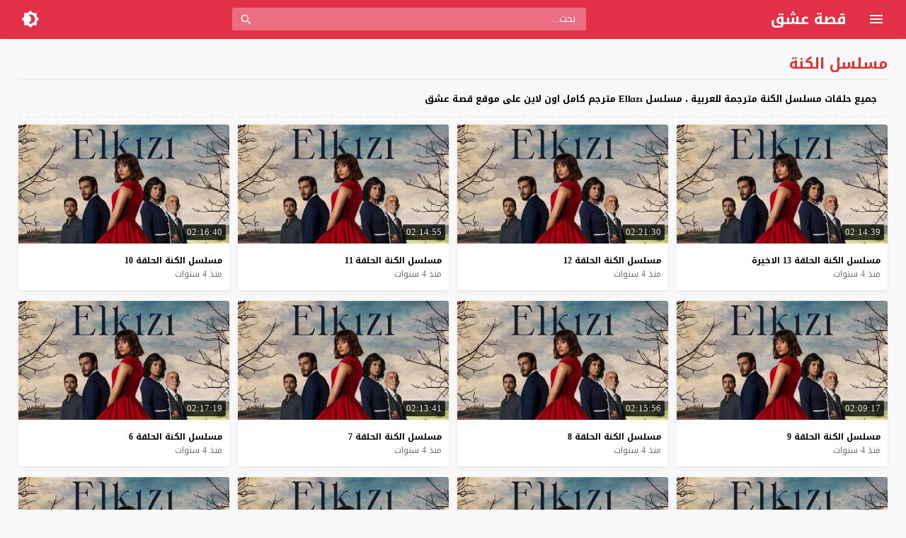

--- FILE ---
content_type: text/html; charset=UTF-8
request_url: https://esheek.cam/packs/series/%D9%85%D8%B3%D9%84%D8%B3%D9%84-%D8%A7%D9%84%D9%83%D9%86%D8%A9/
body_size: 25611
content:
<!DOCTYPE html>
<html dir="rtl" lang="ar">
<head>
<meta charset="UTF-8">
<link rel='preconnect' href='https://cdn.jsdelivr.net/' crossorigin>
<link rel='preconnect' href='https://fonts.gstatic.com/' crossorigin>
<meta name="Content-Type" content="text/html; charset=utf-8"/> 
<meta name="viewport" content="width=device-width, initial-scale=1"> 
<meta name="mobile-web-app-capable" content="yes"> 
<meta name="apple-mobile-web-app-capable" content="yes"> 
<meta http-equiv="X-UA-Compatible" content="IE=edge"> 
<title>مسلسل الكنة | موقع قصة عشق</title>
	<style>img:is([sizes="auto" i], [sizes^="auto," i]) { contain-intrinsic-size: 3000px 1500px }</style>
	
		<!-- All in One SEO Pro 4.7.0 - aioseo.com -->
		<meta name="description" content="جميع حلقات مسلسل الكنة مترجمة للعربية ، مسلسل Elkızı مترجم كامل اون لاين على موقع قصة عشق" />
		<meta name="robots" content="max-image-preview:large" />
		<link rel="canonical" href="https://esheek.cam/packs/series/%d9%85%d8%b3%d9%84%d8%b3%d9%84-%d8%a7%d9%84%d9%83%d9%86%d8%a9/" />
		<meta name="generator" content="All in One SEO Pro (AIOSEO) 4.7.0" />
		<!-- All in One SEO Pro -->

<link rel="alternate" type="application/rss+xml" title="موقع قصة عشق &laquo; الخلاصة" href="https://esheek.cam/feed/" />
<link type="image/x-icon" href="https://esheek.cam/wp-content/uploads/2020/08/esheeq.png" rel="shortcut icon"> 
  <script>
    var ajaxurl = 'https://esheek.cam/wp-content/themes/moshahid/admin-ajax.php';
    var mod_darken = '';
    var cache_views = '0';
    var mwp_lazyload = '1';
    function setCSSHEIGHT(b, a){(function(g, e, c, h){var d = g(b), i = d.find(a), f = function(){i.css("height", "auto"); var n = Math.floor(d.width() / i.width()); if (n == null || n < 2){return true}for (var m = 0, l = i.length; m < l; m += n){var o = 0, k = i.slice(m, m + n); k.each(function(){var j = parseInt(g(this).outerHeight()); if (j > o){o = j}}); k.css("height", o)}}; f(); g(e).on("resize", f); g(c).on("cycle-bootstrap", f); d.find("img").on("load", f)})(jQuery, window, document)};
    function darken_mode(){if (mod_darken == 1){localStorage.setItem('mode', (localStorage.getItem('mode') || 'dark') === 'dark'?'light':'dark'); localStorage.getItem('mode') === 'dark'?document.querySelector('body').classList.add('dark'):document.querySelector('body').classList.remove('dark')} else{localStorage.setItem('mode', (localStorage.getItem('mode') || 'light') === 'light'?'dark':'light'); localStorage.getItem('mode') === 'light'?document.querySelector('body').classList.remove('dark'):document.querySelector('body').classList.add('dark')}localStorage.getItem('mode') === 'dark'?document.querySelector('.icon-light').classList.add('sld'):document.querySelector('.icon-light').classList.remove('sld'); localStorage.getItem('mode') === 'light'?document.querySelector('.icon-dark').classList.add('sld'):document.querySelector('.icon-dark').classList.remove('sld')}document.addEventListener("DOMContentLoaded", function(event){if (mod_darken == 1){((localStorage.getItem('mode') || 'dark') === 'dark')?document.querySelector('body').classList.add('dark'):document.querySelector('body').classList.remove('dark'); (localStorage.getItem('mode') === 'dark')?document.querySelector('.icon-dark').classList.remove('sld'):document.querySelector('.icon-light').classList.add('sld')} else{((localStorage.getItem('mode') || 'light') === 'light')?document.querySelector('body').classList.remove('dark'):document.querySelector('body').classList.add('dark'); (localStorage.getItem('mode') === 'light')?document.querySelector('.icon-light').classList.remove('sld'):document.querySelector('.icon-dark').classList.add('sld')}if (localStorage.getItem('mode') === 'dark'){document.querySelector('.icon-light').classList.add('sld'), document.querySelector('.icon-dark').classList.remove('sld')}if (localStorage.getItem('mode') === 'light'){document.querySelector('.icon-dark').classList.add('sld'), document.querySelector('.icon-light').classList.remove('sld')}});
    function get_auto_quality(obj, key, value){return obj.find(function(v){ return v[key] === value}); }
  </script>
  <style>/*
 * Theme Name: Moshahid
 * Theme URI: https://store.mwordpress.net/item/moshahid-responsive-wordpress-video-theme/
 * Author URI: https://www.mwordpress.net
 * Description: Premium Video Wordpress theme by Mouad Achemli.
 * Author: Mouad Achemli
 * Version: 1.6.7
 * License: license purchased
 * License URI: https://store.mwordpress.net/license-details/
 * Tags: two-columns, custom-background, threaded-comments, translation-ready, custom-menu
 * Text Domain: moshahid
*/
/* http://meyerweb.com/eric/tools/css/reset/ 
 * v2.0 | 20110126
 * License: none (public domain)
*/
html,body,div,span,applet,object,iframe,h1,h2,h3,h4,h5,h6,p,blockquote,pre,a,abbr,acronym,address,big,cite,code,del,dfn,em,img,ins,kbd,q,s,samp,small,strike,strong,sub,sup,tt,var,b,u,i,center,dl,dt,dd,ol,ul,li,fieldset,form,label,legend,table,caption,tbody,tfoot,thead,tr,th,td,article,aside,canvas,details,embed,figure,figcaption,footer,header,hgroup,menu,nav,output,ruby,section,summary,time,mark,audio,video{margin:0;padding:0;border:0;font-size:100%;font:inherit;vertical-align:baseline}
article,aside,details,figcaption,figure,footer,header,hgroup,menu,nav,section{display:block}
body{line-height:1}
ol,ul{list-style:none}
blockquote,q{quotes:none}
blockquote:before,blockquote:after,q:before,q:after{content:'';content:none}
table{border-collapse:collapse;border-spacing:0}
html{-webkit-box-sizing:border-box;-moz-box-sizing:border-box;box-sizing:border-box;overflow-x:hidden;touch-action:manipulation;}
*,:before,:after{-webkit-box-sizing:inherit;-moz-box-sizing:inherit;box-sizing:inherit;outline:none}
*{border:0 none;margin:0;padding:0;outline:none;}
body {background-color:#f8f8f8;line-height:1.3;overflow:hidden;}
a{text-decoration:none;color:#000;outline:none}
a,div,svg {-webkit-tap-highlight-color:transparent}
body.dark {background-color:#1f1f1f;color:#fff;}
body.dark  a{color:#fff}
h1,h2,h3,h4,h5,h6 {text-transform:capitalize;font-weight:700}
img {text-indent:-999999px;}
.clearfix:before,
.clearfix:after{content:'.';display:block;font-size:0;height:0;line-height:0;overflow:hidden;visibility:hidden;width:0}
.clearfix:after{clear:both}
.el-hide,.mm-remove {display:none}
.search-data {text-indent:-999999px;height:0px;overflow:hidden;display:block;}
.sr-only{position:absolute;width:1px;height:1px;margin:-1px;padding:0;overflow:hidden;clip:rect(0,0,0,0);border:0}.sr-only-focusable:active,.sr-only-focusable:focus{position:static;width:auto;height:auto;margin:0;overflow:visible;clip:auto}
.close{float:right;font-size:27px;font-weight:700;line-height:.7;color:#000;text-shadow:0 1px 0 #fff;opacity:.2;filter:alpha(opacity=20)}
.rtl .close{float:left}
.close:hover,.close:focus{color:#000;text-decoration:none;cursor:pointer;opacity:.5;filter:alpha(opacity=50)}
.br-clear{width:100%;display:block;margin-bottom:5px;}
button.close{padding:0;cursor:pointer;background:transparent;border:0;-webkit-appearance:none}
.alert{border:1px solid transparent;border-radius:4px;margin-bottom:20px;padding:15px}.alert h4{color:inherit;margin-top:0}.alert > p,.alert > ul{margin-bottom:0}.alert > p + p{margin-top:5px}.alert-dismissable,.alert-dismissible{padding-left:35px}.alert-dismissable .close,.alert-dismissible .close{color:inherit;left:-21px;position:relative;top:-2px}.alert-success,.wpcf7-mail-sent-ng{background-color:#dff0d8;border-color:#d6e9c6;color:#3c763d}.alert-success hr{border-top-color:#c9e2b3}.alert-success a{color:#2b542c}.alert-success p{color:#2b542c!important;padding:0 0 10px!important}.alert-info{background-color:#d9edf7;border-color:#bce8f1;color:#31708f}.alert-info hr{border-top-color:#a6e1ec}.alert-info a{color:#245269}.alert-info p{color:#245269!important;padding:0 0 10px!important}.alert-warning{background-color:#fcf8e3;border-color:#faebcc;color:#8a6d3b}.alert-warning hr{border-top-color:#f7e1b5}.alert-warning a{color:#66512c}.alert-warning p{color:#66512c!important;padding:0 0 10px!important}.alert-danger,.wpcf7-validation-errors,.wpcf7-spam-blocked,.wpcf7-mail-sent-ng{background-color:#f2dede;border-color:#ebccd1;color:#a94442}.alert-danger hr{border-top-color:#e4b9c0}.alert-danger a{color:#843534}.alert-danger p{color:#843534!important;padding:0 0 10px!important}
.dark .alert-info{background-color:#3498db;border-color:#3498db;color:#fff}.dark .alert-info hr{border-top-color:#fff}.dark .alert-info a{color:#fff}.dark .alert-info p{color:#fff!important;padding:0 0 10px!important}.dark .alert-success,.wpcf7-mail-sent-ng{background-color:#00bc8c;border-color:#00bc8c;color:#fff}.dark .alert-success hr{border-top-color:#00bc8c}.dark .alert-success a{color:#fff}.dark .alert-success p{color:#fff!important;padding:0 0 10px!important}.dark .alert-warning{background-color:#f39c12;border-color:#f39c12;color:#000}.dark .alert-warning hr{border-top-color:#f39c12}.dark .alert-warning a{color:#000}.dark .alert-warning p{color:#000!important;padding:0 0 10px!important}.dark .alert-danger,.wpcf7-validation-errors,.wpcf7-spam-blocked,.wpcf7-mail-sent-ng{background-color:#e74c3c;border-color:#e74c3c;color:#fff}.dark .alert-danger hr{border-top-color:#fff}.dark .alert-danger a{color:#fff}.dark .alert-danger p{color:#fff!important;padding:0 0 10px!important}
.btn{-moz-user-select:none;background-image:none;border:1px solid transparent;border-radius:4px;cursor:pointer;display:inline-block;font-size:14px;font-weight:400;line-height:1.42857;margin-bottom:0;padding:6px 12px;text-align:center;text-decoration:none;touch-action:manipulation;vertical-align:middle;white-space:nowrap}.btn:focus,.btn:active:focus,.btn.active:focus,.btn.focus,.btn.focus:active,.btn.active.focus{outline:medium none}.btn:hover,.btn:focus,.btn.focus{color:#333;text-decoration:none}.btn:active,.btn.active{background-image:none;box-shadow:0 3px 5px rgba(0,0,0,0.125) inset;outline:0 none}.btn.disabled,.btn[disabled],fieldset[disabled] .btn{box-shadow:none;cursor:not-allowed;opacity:.65;pointer-events:none}.btn-default{background-color:#fff;border-color:#ccc;color:#333}.btn-default:hover,.btn-default:focus,.btn-default.focus,.btn-default:active,.btn-default.active,.open > .dropdown-toggle.btn-default{background-color:#e6e6e6;border-color:#adadad;color:#333}.btn-default:active,.btn-default.active,.open > .dropdown-toggle.btn-default{background-image:none}.btn-default.disabled,.btn-default[disabled],fieldset[disabled] .btn-default,.btn-default.disabled:hover,.btn-default[disabled]:hover,fieldset[disabled] .btn-default:hover,.btn-default.disabled:focus,.btn-default[disabled]:focus,fieldset[disabled] .btn-default:focus,.btn-default.disabled.focus,.btn-default.focus[disabled],fieldset[disabled] .btn-default.focus,.btn-default.disabled:active,.btn-default[disabled]:active,fieldset[disabled] .btn-default:active,.btn-default.disabled.active,.btn-default.active[disabled],fieldset[disabled] .btn-default.active{background-color:#fff;border-color:#ccc}.btn-default .badge{background-color:#333;color:#fff}.btn-primary{background-color:#337ab7;border-color:#2e6da4;color:#fff}.btn-primary:hover,.btn-primary:focus,.btn-primary.focus,.btn-primary:active,.btn-primary.active,.open > .dropdown-toggle.btn-primary{background-color:#286090;border-color:#204d74;color:#fff}.btn-primary:active,.btn-primary.active,.open > .dropdown-toggle.btn-primary{background-image:none}.btn-primary.disabled,.btn-primary[disabled],fieldset[disabled] .btn-primary,.btn-primary.disabled:hover,.btn-primary[disabled]:hover,fieldset[disabled] .btn-primary:hover,.btn-primary.disabled:focus,.btn-primary[disabled]:focus,fieldset[disabled] .btn-primary:focus,.btn-primary.disabled.focus,.btn-primary.focus[disabled],fieldset[disabled] .btn-primary.focus,.btn-primary.disabled:active,.btn-primary[disabled]:active,fieldset[disabled] .btn-primary:active,.btn-primary.disabled.active,.btn-primary.active[disabled],fieldset[disabled] .btn-primary.active{background-color:#337ab7;border-color:#2e6da4}.btn-primary .badge{background-color:#fff;color:#337ab7}.btn-success{background-color:#5cb85c;border-color:#4cae4c;color:#fff}.btn-success:hover,.btn-success:focus,.btn-success.focus,.btn-success:active,.btn-success.active,.open > .dropdown-toggle.btn-success{background-color:#449d44;border-color:#398439;color:#fff}.btn-success:active,.btn-success.active,.open > .dropdown-toggle.btn-success{background-image:none}.btn-success.disabled,.btn-success[disabled],fieldset[disabled] .btn-success,.btn-success.disabled:hover,.btn-success[disabled]:hover,fieldset[disabled] .btn-success:hover,.btn-success.disabled:focus,.btn-success[disabled]:focus,fieldset[disabled] .btn-success:focus,.btn-success.disabled.focus,.btn-success.focus[disabled],fieldset[disabled] .btn-success.focus,.btn-success.disabled:active,.btn-success[disabled]:active,fieldset[disabled] .btn-success:active,.btn-success.disabled.active,.btn-success.active[disabled],fieldset[disabled] .btn-success.active{background-color:#5cb85c;border-color:#4cae4c}.btn-success .badge{background-color:#fff;color:#5cb85c}.btn-info{background-color:#5bc0de;border-color:#46b8da;color:#fff}.btn-info:hover,.btn-info:focus,.btn-info.focus,.btn-info:active,.btn-info.active,.open > .dropdown-toggle.btn-info{background-color:#31b0d5;border-color:#269abc;color:#fff}.btn-info:active,.btn-info.active,.open > .dropdown-toggle.btn-info{background-image:none}.btn-info.disabled,.btn-info[disabled],fieldset[disabled] .btn-info,.btn-info.disabled:hover,.btn-info[disabled]:hover,fieldset[disabled] .btn-info:hover,.btn-info.disabled:focus,.btn-info[disabled]:focus,fieldset[disabled] .btn-info:focus,.btn-info.disabled.focus,.btn-info.focus[disabled],fieldset[disabled] .btn-info.focus,.btn-info.disabled:active,.btn-info[disabled]:active,fieldset[disabled] .btn-info:active,.btn-info.disabled.active,.btn-info.active[disabled],fieldset[disabled] .btn-info.active{background-color:#5bc0de;border-color:#46b8da}.btn-info .badge{background-color:#fff;color:#5bc0de}.btn-warning{background-color:#f0ad4e;border-color:#eea236;color:#fff}.btn-warning:hover,.btn-warning:focus,.btn-warning.focus,.btn-warning:active,.btn-warning.active,.open > .dropdown-toggle.btn-warning{background-color:#ec971f;border-color:#d58512;color:#fff}.btn-warning:active,.btn-warning.active,.open > .dropdown-toggle.btn-warning{background-image:none}.btn-warning.disabled,.btn-warning[disabled],fieldset[disabled] .btn-warning,.btn-warning.disabled:hover,.btn-warning[disabled]:hover,fieldset[disabled] .btn-warning:hover,.btn-warning.disabled:focus,.btn-warning[disabled]:focus,fieldset[disabled] .btn-warning:focus,.btn-warning.disabled.focus,.btn-warning.focus[disabled],fieldset[disabled] .btn-warning.focus,.btn-warning.disabled:active,.btn-warning[disabled]:active,fieldset[disabled] .btn-warning:active,.btn-warning.disabled.active,.btn-warning.active[disabled],fieldset[disabled] .btn-warning.active{background-color:#f0ad4e;border-color:#eea236}.btn-warning .badge{background-color:#fff;color:#f0ad4e}.btn-danger{background-color:#d9534f;border-color:#d43f3a;color:#fff}.btn-danger:hover,.btn-danger:focus,.btn-danger.focus,.btn-danger:active,.btn-danger.active,.open > .dropdown-toggle.btn-danger{background-color:#c9302c;border-color:#ac2925;color:#fff}.btn-danger:active,.btn-danger.active,.open > .dropdown-toggle.btn-danger{background-image:none}.btn-danger.disabled,.btn-danger[disabled],fieldset[disabled] .btn-danger,.btn-danger.disabled:hover,.btn-danger[disabled]:hover,fieldset[disabled] .btn-danger:hover,.btn-danger.disabled:focus,.btn-danger[disabled]:focus,fieldset[disabled] .btn-danger:focus,.btn-danger.disabled.focus,.btn-danger.focus[disabled],fieldset[disabled] .btn-danger.focus,.btn-danger.disabled:active,.btn-danger[disabled]:active,fieldset[disabled] .btn-danger:active,.btn-danger.disabled.active,.btn-danger.active[disabled],fieldset[disabled] .btn-danger.active{background-color:#d9534f;border-color:#d43f3a}.btn-danger .badge{background-color:#fff;color:#d9534f}.btn-link{border-radius:0;color:#337ab7;font-weight:400}.btn-link,.btn-link:active,.btn-link.active,.btn-link[disabled],fieldset[disabled] .btn-link{background-color:transparent;box-shadow:none}.btn-link,.btn-link:hover,.btn-link:focus,.btn-link:active{border-color:transparent}.btn-link:hover,.btn-link:focus{background-color:transparent;color:#23527c;text-decoration:underline}.btn-link[disabled]:hover,fieldset[disabled] .btn-link:hover,.btn-link[disabled]:focus,fieldset[disabled] .btn-link:focus{color:#777;text-decoration:none}.btn-lg{border-radius:6px;font-size:18px;line-height:1.33;padding:10px 16px}.btn-sm{border-radius:3px;font-size:12px;line-height:1.5;padding:5px 10px}.btn-xs{border-radius:3px;font-size:12px;line-height:1.5;padding:1px 5px}.btn-block{display:block;width:100%}.btn-block + .btn-block{margin-top:5px}input.btn-block[type="submit"],input.btn-block[type="reset"],input.btn-block[type="button"]{width:100%}
.dark .btn-default{background-color:#414141;border-color:#444;color:#fff}.dark .btn-default:hover,.dark .btn-default:focus,.dark .btn-default.focus,.dark .btn-default:active,.dark .btn-default.active,.open>.dropdown-toggle.dark .btn-default{background-color:#555;border-color:#333;color:#fff}.dark .btn-default:active,.dark .btn-default.active,.open>.dropdown-toggle.dark .btn-default{background-image:none}.dark .btn-default.disabled,.dark .btn-default[disabled],fieldset[disabled] .dark .btn-default,.dark .btn-default.disabled:hover,.dark .btn-default[disabled]:hover,fieldset[disabled] .dark .btn-default:hover,.dark .btn-default.disabled:focus,.dark .btn-default[disabled]:focus,fieldset[disabled] .dark .btn-default:focus,.dark .btn-default.disabled.focus,.dark .btn-default.focus[disabled],fieldset[disabled] .dark .btn-default.focus,.dark .btn-default.disabled:active,.dark .btn-default[disabled]:active,fieldset[disabled] .dark .btn-default:active,.dark .btn-default.disabled.active,.dark .btn-default.active[disabled],fieldset[disabled] .dark .btn-default.active{background-color:#333;border-color:#333}.dark .btn-default .badge{background-color:#fff;color:#333}.dark .btn-info{background-color:#5bc0de;border-color:#46b8da;color:#fff}.dark .btn-info:hover,.dark .btn-info:focus,.dark .btn-info.focus,.dark .btn-info:active,.dark .btn-info.active,.open>.dropdown-toggle.dark .btn-info{background-color:#31b0d5;border-color:#269abc;color:#fff}.dark .btn-info:active,.dark .btn-info.active,.open>.dropdown-toggle.dark .btn-info{background-image:none}.dark .btn-info.disabled,.dark .btn-info[disabled],fieldset[disabled] .dark .btn-info,.dark .btn-info.disabled:hover,.dark .btn-info[disabled]:hover,fieldset[disabled] .dark .btn-info:hover,.dark .btn-info.disabled:focus,.dark .btn-info[disabled]:focus,fieldset[disabled] .dark .btn-info:focus,.dark .btn-info.disabled.focus,.dark .btn-info.focus[disabled],fieldset[disabled] .dark .btn-info.focus,.dark .btn-info.disabled:active,.dark .btn-info[disabled]:active,fieldset[disabled] .dark .btn-info:active,.dark .btn-info.disabled.active,.dark .btn-info.active[disabled],fieldset[disabled] .dark .btn-info.active{background-color:#5bc0de;border-color:#46b8da}
.btn-muted{background-color:#fff;border-color:#ccc;color:#333}.btn-muted:hover,.btn-muted:focus,.btn-muted.focus,.btn-muted:active,.btn-muted.active,.open > .dropdown-toggle.btn-muted{background-color:#e6e6e6;border-color:#adadad;color:#333}.btn-muted:active,.btn-muted.active,.open > .dropdown-toggle.btn-muted{background-image:none}.btn-muted.disabled,.btn-muted[disabled],fieldset[disabled] .btn-muted,.btn-muted.disabled:hover,.btn-muted[disabled]:hover,fieldset[disabled] .btn-muted:hover,.btn-muted.disabled:focus,.btn-muted[disabled]:focus,fieldset[disabled] .btn-muted:focus,.btn-muted.disabled.focus,.btn-muted.focus[disabled],fieldset[disabled] .btn-muted.focus,.btn-muted.disabled:active,.btn-muted[disabled]:active,fieldset[disabled] .btn-muted:active,.btn-muted.disabled.active,.btn-muted.active[disabled],fieldset[disabled] .btn-muted.active{background-color:#fff;border-color:#ccc}.btn-muted .badge{background-color:#333;color:#fff}
.modal-open{overflow:hidden}.modal{display:none;overflow:hidden;position:fixed;top:0;left:0;bottom:0;right:0;z-index:1050;-webkit-overflow-scrolling:touch;outline:0}.modal.fade .modal-dialog{-webkit-transform:translate3d(0,-25%,0);transform:translate3d(0,-25%,0);-webkit-transition:-webkit-transform .3s ease-out;-moz-transition:-moz-transform .3s ease-out;-o-transition:-o-transform .3s ease-out;transition:transform .3s ease-out}.modal.in .modal-dialog{-webkit-transform:translate3d(0,0,0);transform:translate3d(0,0,0)}.modal-open .modal{overflow-x:hidden;overflow-y:auto}.modal-dialog{position:relative;width:auto;margin:10px}.modal-content{position:relative;background-color:#fff;border:1px solid #999;border:1px solid rgba(0,0,0,0.2);border-radius:6px;-webkit-box-shadow:0 3px 9px rgba(0,0,0,0.5);box-shadow:0 3px 9px rgba(0,0,0,0.5);background-clip:padding-box;outline:0}.modal-backdrop{position:fixed;top:0;right:0;bottom:0;left:0;z-index:1040;background-color:#000}.modal-backdrop.fade{opacity:0;filter:alpha(opacity=0)}.modal-backdrop.in{opacity:.5;filter:alpha(opacity=50)}.modal-header{padding:15px;border-bottom:1px solid #e5e5e5;min-height:16.42857143px}.modal-header .close{margin-top:-2px}.modal-title{margin:0;line-height:1.42857143}.modal-body{position:relative;padding:15px}.modal-footer{padding:15px;text-align:left;border-top:1px solid #e5e5e5}.modal-footer .btn+.btn{margin-right:5px;margin-bottom:0}.modal-footer .btn-group .btn+.btn{margin-right:-1px}.modal-footer .btn-block+.btn-block{margin-right:0}.modal-scrollbar-measure{position:absolute;top:-9999px;width:50px;height:50px;overflow:scroll}@media (min-width:768px){.modal-dialog{width:600px;margin:30px auto}.modal-content{-webkit-box-shadow:0 5px 15px rgba(0,0,0,0.5);box-shadow:0 5px 15px rgba(0,0,0,0.5)}.modal-sm{width:300px}}@media (min-width:992px){.modal-lg{width:900px}}.clearfix:before,.clearfix:after,.modal-footer:before,.modal-footer:after{content:" ";display:table}.clearfix:after,.modal-footer:after{clear:both}.modal-dialog-centered {display:flex;align-items:center;min-height:calc(100% - 1rem)}.modal-dialog-centered::before{display:block;height:calc(100vh - 1rem);content:"";}
.dark .modal-content {background-color:#282828}.dark .modal-backdrop {background-color:rgba(0, 0, 0, 1)}.dark .close{color:#fff;text-shadow: 0 1px 0 #000;}.dark .modal-header{border-color:#333;}
.ellip{display:block;height:100%}
.ellip-line{display:inline-block;text-overflow:ellipsis;white-space:nowrap;word-wrap:normal;max-width:100%}
.ellip,.ellip-line{position:relative;overflow:hidden}
.img-responsive{display:block;height:auto;max-width:100%}
.duration{right:5px;position:absolute;bottom:5px;background-color:#000;color:#FFF;display:table;line-height:1.3;opacity:.75;padding:3px 5px;font-size:12px;border-radius:2px}
.duration span{display:table-cell;vertical-align:middle}
.duration svg{display:table-cell;vertical-align:top}
.duration span{text-indent:3px}
.later{cursor:pointer;left:5px;position:absolute;top:5px;background-color:#000;color:#FFF;display:none;line-height:1.3;opacity:.85;padding:3px 5px;font-size:12px;border-radius:3px}
.later span{display:inline-block;vertical-align:middle}
.later svg{display:inline-block;vertical-align:middle;fill:#fff;opacity:1;}
.later span{text-indent:-999999px;color:#fff;}
.later:hover span{text-indent:0;margin:0 5px;}
.thumb:hover .later {display:table;}

.ico-play{background-color:#000;border-radius:3px;bottom:5px;fill:#fff;height:18px;left:5px;opacity:.75;position:absolute;width:18px}
.lazy-hidden{opacity:0}
.lazy-loaded{-moz-transition:opacity .3s;-ms-transition:opacity .3s;-o-transition:opacity .3s;-webkit-transition:opacity .3s;opacity:1;transition:opacity .3s}
.thumb{height:0;overflow:hidden;padding-bottom:56.25%;position:relative;width:100%;}
.thumb img{height:100%;left:0;position:absolute;top:0;width:100%}
.thumb {background-color:#f5f5f5}
.dark .thumb{background-color:#363636}
body.search .thumb,
body.page .thumb,
body.archive .thumb,
.video-grid .thumb{background-color:#fff}
.dark.search .thumb,
.dark.page .thumb,
.dark.archive .thumb,
.dark .video-grid .thumb{background-color:#363636}
body.dark {background-color:#1f1f1f;color:#fff}
body.dark  a{color:#fff}
.error404 {background-color:#fff}
.dark .error404{background-color:#363636}
/*
	===============================
		Modules & Widgets Colors 
	===============================
*/
/* Blue fb */
.skin1-bg{background-color:#3949AB}
.skin1-bg2{background-color:#5C6BC0}
.skin1-bb{border-bottom:2px solid #3949AB}
.skin1-color{color:#3949AB}
.skin1-color a{color:#3949AB}
.skin1-hover a:hover{color:#3949AB}
/*  Red */
.skin2-bg{background-color:#e33049}
.skin2-bg2{background-color:#eb6f80}
.skin2-bb{border-bottom:2px solid #e33049}
.skin2-color{color:#dd3333}
.skin2-color a{color:#dd3333}
.skin2-hover a:hover{color:#dd3333}
/* Pink */
.skin3-bg{background-color:#ea1593}
.skin3-bg2{background-color:#f05cb4}
.skin3-bb{border-bottom:2px solid #ea1593}
.skin3-color{color:#ea1593}
.skin3-color a{color:#ea1593}
.skin3-hover a:hover{color:#ea1593}
/* Green */
.skin4-bg{background-color:#38AB77}
.skin4-bg2{background-color:#74c4a0}
.skin4-bb{border-bottom:2px solid #38AB77}
.skin4-color{color:#38AB77}
.skin4-color a{color:#38AB77}
.skin4-hover a:hover{color:#38AB77}
/* Purple */
.skin5-bg{background-color:#6441a5}
.skin5-bg2{background-color:#7F5DBC}
.skin5-bb{border-bottom:2px solid #6441a5}
.skin5-color{color:#6441a5}
.skin5-color a{color:#6441a5}
.skin5-hover a:hover{color:#6441a5}
/* Blue */
.skin6-bg{background-color:#4296CE}
.skin6-bg2{background-color:#7bb6dd}
.skin6-bb{border-bottom:2px solid #4296CE}
.skin6-color{color:#4296CE}
.skin6-color a{color:#4296CE}
.skin6-hover a:hover{color:#4296CE}
/* Orange */
.skin7-bg{background-color:#e3aa31}
.skin7-bg2{background-color:#ebc46f}
.skin7-bb{border-bottom:2px solid #e3aa31}
.skin7-color{color:#D09D2E}
.skin7-color a{color:#D09D2E}
.skin7-hover a:hover{color:#D09D2E}
/*
 * Header
 *
*/
.header{display:inline-block;width:100%;position:fixed;box-shadow:0 2px 5px -5px #999;top:0;z-index:2;backface-visibility:hidden;line-height:1.15}
@media all and (-ms-high-contrast:none){
    *::-ms-backdrop,.header{ box-shadow:0 2px 5px -3px #999; } /* IE11 */
}
.dark .header{box-shadow:none}
.header-white{background-color:#fff}
.header-element{display:table;height:100%;width:100%;vertical-align:middle;height:55px}
.header-element div{display:table-cell;vertical-align:middle}
/*
 * Header : Menu Button
 *
*/
.header-element .menu{width:20px;padding:0 30px;cursor:pointer;line-height:0}
.header-white{background-color:#fff}
.dark .header-white{color:#fff}
.header-element .menu svg{height:24px;width:24px;overflow:hidden;fill:#656c7a}
.dark .header-element .menu svg,
.header-color .header-element .menu svg{fill:#fff}
.header-element .menu .icon-hide,
.header-color .header-element .menu .icon-hide{display:none}
/*
 * Header : Logo
 *
*/
.header-element .logo{width:200px}
.header-element .logo img{height:30px;max-width:200px;vertical-align:baseline}

.header-element .logo img.dark {display:none;}
.dark .header-element .logo img.normal {display:none;}
.dark .header-element .logo img.dark {display:block;}

.header-element .logo a,
.header-element .logo a:hover{text-decoration:none;outline:none;color:#333;white-space:nowrap;word-wrap:normal}
.dark .header-element .logo a,
.dark .header-element .logo a:hover{color:#fff}
.header-element .logo,
.header-element .logo h1{margin:0;padding:0;line-height:inherit;vertical-align:inherit}
.header-color .header-element .logo,
.header-color .header-element .logo a,
.header-color .header-element .logo a:hover{color:#fff;white-space:nowrap;word-wrap:normal}
/*
 * Header : Search
 *
*/
.header-element .search{padding:0 2%;width:96%}
.header-element .search form{margin:0 auto;width:500px;display:table;border:1px solid #ddd;border-radius:3px}
.header-element .search form input{display:table-cell;width:90%;border:none;padding:1px 10px;border-radius:3px;line-height:unset;float:left;line-height:2}
.header-element .search form button{width:10%;border:none;display:table-cell;padding:5px 15px;border-left:1px solid #ddd;background-color:#f8f8f8;color:#999;border-radius:0 3px 3px 0;cursor:pointer;outline:none}
.header-element .search form button svg{fill:#999;display:block;vertical-align:middle;width:20px;height:21px}
.header-element .search form button:hover{background-color:#f3f3f3;color:#777}
.header-color .header-element .search form{border:none;border-radius:3px;color:#fff}
.header-color .header-element .search input{border:none;border-radius:3px 0 0 3px;color:#fff;float:none;padding:2px 15px;vertical-align:top}
.header-color .header-element .search input::placeholder{color:#fff}
.header-color .header-element .search input:focus,
.header-color .header-element .search input:hover{color:#fff}
.header-color .header-element .search form button{width:10%;border-left:none;background-color:transparent;color:#eee;border-radius:0;padding:5px 15px}
.header-color .header-element .search form button svg{fill:#eee;display:block;vertical-align:middle;width:20px;height:20px;margin-top:2px}
.header-color .header-element .search form button svg:hover{fill:#fff}
.dark .header-element .search form{border:1px solid #1f1f1f}
.dark .header-element .search form,
.dark .header-element .search form input{background-color:#121212;color:#fff;}
.dark .header-element .search form button{border-left:1px solid #393939;background-color:#393939;color:#fff}
.dark .header-element .search form button svg{fill:#aaa;}
.dark .header-element .search form button:hover{background-color:#292929}
.dark .header-color .header-element .search form button:hover{background-color:transparent}
.rtl .header-element .search form input{float:right}
.rtl .header-element .search form button{border-left:none;border-right:1px solid #ddd;border-radius:3px 0 0 3px}
.rtl.dark .header-element .search form button{border-left:none;border-right:1px solid #393939}
.rtl .header-color .header-element .search form{border:none}
.rtl .header-color .header-element .search input{border:none;border-radius:0 3px 3px 0}
.rtl .header-color .header-element .search form button{border-right:none;padding:5px 20px}
/*
 * Header : Login Button
 *
*/
.header-element .login{width:20px;line-height:0;padding:0 30px 0 10px;cursor:pointer}
.header-element .login svg{fill:#656c7a;display:block;vertical-align:middle;width:26px;height:26px}
.header-color .header-element .login svg,
.dark .header-element .login svg{fill:#fff}
.rtl .header-element .login{padding:0 10px 0 30px}
/*
 * Header : Dark Button
 *
*/
.header-element .darken{width:20px;line-height:0;padding:0 5px;cursor:pointer}
.header-element .darken svg{fill:#656c7a;vertical-align:middle;width:26px;height:26px}
.dark .header-element .darken svg,
.header-color .header-element .darken svg{fill:#fff}
.header-element .darken-nolog{padding:0 30px 0 10px}
.rtl .header-element .darken-nolog{padding:0 10px 0 30px}
/*
 * Header : Search Button (Mobile)
 *
*/
.header-element .search-mobile-btn{width:20px;display:none;text-align:right;height:0;padding:0 10px;cursor:pointer}
.header-element .search-mobile-btn svg{fill:#656c7a;display:block;vertical-align:middle;width:24px;height:24px}
.dark .header-element .search-mobile-btn svg,
.header-color .header-element .search-mobile-btn svg{fill:#fff}
.rtl .header-element .search-mobile-btn{text-align:left}
/*
 * Header : Search (Mobile)
 *
*/
.search-mobile{height:100%;width:100%;vertical-align:middle;height:55px;display:none}
.search-close{display:table-cell;vertical-align:middle;width:10%;text-align:left;cursor:pointer}
.search-close svg{display:block;vertical-align:middle;width:24px;height:24px}
.search-close{fill:#999}
.search-close-white{fill:#fff}
.search-div{display:table-cell;vertical-align:middle;width:90%;text-align:center}
.search-mobile .search-div form{margin:2px auto 0;border:none;width:90%}
.search-mobile .search-div form input{width:100%;border:1px solid #eee;padding:8px 10px;border-radius:3px;background-color:#f5f8f9;color:#333}
.header-color .search-mobile .search-div form input{width:100%;border:none;padding:8px 10px;border-radius:3px;}
.dark .search-close{fill:#fff}
.dark .search-mobile .search-div form input{border:1px solid #222;background-color:#111!important;color:#ccc}
.rtl .search-close{text-align:right}
/*
 * Header : Dark
 *
*/
.dark .header {background-color:#282828 !important;}
.dark .header-color .header-element .search form{background-color:#393939!important;}
.dark .header-color .header-element .search input {background-color:#393939!important;color:#ccc;}
.dark .header-color .search-mobile .search-div form input {background-color:#111!important;color:#ccc;}
.dark .header-color .search-mobile .search-div form input:focus,
.dark .header-color .search-mobile .search-div form input:active {color:#fff;}
.icon-dark,.icon-light {display:none}
.sld {display:block!important}
/*
 * Main
 *
*/
.main{width:100%;margin:55px auto 30px;position:relative;top:0;z-index:0}
/*
 * Modal Login
 *
*/
#login_form {padding:15px 0 0}
#login_form .form-control {border-radius:3px;background-color:#f9f9f9;border:2px solid #f1f1f1;padding:10px;width:100%;margin:0 0 10px;display:block}
#login_form .form-control:focus {background-color:#fff;border:2px solid #5fbae9}
#login_form .form-group .checkbox {text-indent:10px;margin-top:6px;float:right}
#login_form .form-group .checkbox input{margin:0 5px}
#wp_signup_form {padding:15px 0 0}
#wp_signup_form .form-control {border-radius:3px;background-color:#f9f9f9;border: 2px solid #f1f1f1;padding:10px;width:100%;margin:0 0 10px;display:block}
#wp_signup_form .form-control:focus {background-color:#fff;border:2px solid #5fbae9;}
#wp_signup_form .form-group .checkbox {text-indent:10px;margin-top:6px;float:right}
#wp_signup_form .form-group .checkbox input{margin:0 5px;}
.modal-content-register {display:none;}
.modal-content-login{}

.dark .report-name,
.dark .report-email,
.dark .report-note,
.dark #wp_signup_form .form-control,
.dark #login_form .form-control {background-color:#333;border:2px solid #444;color:#aaa}
.dark .report-name:focus,
.dark .report-email:focus,
.dark .report-note:focus,
.dark #wp_signup_form .form-control:focus,
.dark #login_form .form-control:focus {background-color:#444;border:2px solid #555;color:#fff}

.rtl #wp_signup_form .form-group .checkbox,
.rtl #login_form .form-group .checkbox {float:left}
/*
 * UnStyled List
 *
*/
ul.unstyled{list-style:none}
ul.unstyled a{color:#47c;}
ul.unstyled a:hover{text-decoration:underline}
ul.unstyled li{margin:0 0 5px 15px}
.rtl ul.unstyled li{margin:0 15px 5px 0}
/*
 * Global
 *
 * Page Navigation
*/
.pagination-links{display:table;margin:0 0 15px!important;width:100%}
.pagination-links a{display:table-cell;width:50%;vertical-align:middle;}
.pagination-text{display:inline-block;margin:0 0 15px!important;width:100%}
.pagination-text span{position:relative;padding:0 20px;color:#ccc}
.dark .pagination-text span{color:#aaa}
.pagination{float:left;margin:30px 0 30px!important;width:100%}
.pagination .pages,
.pagination .extend{float:left;padding:10px 13px;color:#5d6769}
.dark .pagination .pages,
.dark .pagination .extend{color:#aaa}
.pagination a,
.pagination a.first,
.pagination span.current{border-radius:10px;background-color:#fff;border:2px solid #eee;color:#5d6769;float:left;margin-bottom:5px;margin-right:5px;padding:8px 16px;width:auto!important}
.dark .pagination a,
.dark .pagination a.first,
.dark .pagination span.current{background-color:#282828;border:2px solid #363636;color:#aaa;}
.rtl .pagination,
.rtl .pagination .pages,
.rtl .pagination .extend{float:right}
.rtl .pagination a,
.rtl .pagination a.first,
.rtl .pagination span.current{float:right;margin-left:5px;margin-right:0}
.wrap-load{display:inline-block;width:100%;margin:15px 0 0}
.video-load{border-radius:5px;cursor:pointer;margin:10px auto;padding:10px 0;position:relative;text-align:center;text-transform:uppercase;width:200px}
.video-load span.spinner{-webkit-animation:sk-scaleout 1s infinite ease-in-out;animation:sk-scaleout 1s infinite ease-in-out;border-radius:100%;display:none;height:20px;left:10px;position:absolute;top:24%;width:20px}
.rtl .video-load span.spinner{left:auto;right:10px}
.video-load {background-color:#fff;border:2px solid #e9edf0;color:#9199A3}
.video-load a{color:#9199A3}
.video-load:hover {border:2px solid #ddd;}
.video-load span.spinner{background-color:#9199A3}

.dark .video-load {background-color:#282828;border:2px solid #363636;color:#aaa}
.dark .video-load a{color:#aaa}
.dark .video-load:hover {border:2px solid #222;}
.dark .video-load span.spinner{background-color:#aaa}

@-webkit-keyframes sk-scaleout{0%{ -webkit-transform:scale(0) }100%{-webkit-transform:scale(1.0);opacity:0;}}
@keyframes sk-scaleout{0%{ -webkit-transform:scale(0);transform:scale(0);} 100%{-webkit-transform:scale(1.0);transform:scale(1.0);opacity:0;}}
/*
 * Comments Spinner
*/
.comments-load{display:inline-block;width:100%;text-align:center}
.comments-load-txt{display:inline-block;text-indent:-999999px}
.comments-load-spin{display:inline-block}
.lds-ring{display:inline-block;position:relative;width:44px;height:44px}
.lds-ring div{box-sizing:border-box;display:block;position:absolute;width:31px;height:31px;margin:4px;border:4px solid #656c7a;border-radius:50%;animation:lds-ring 1.2s cubic-bezier(0.5,0,0.5,1) infinite;border-color:#656c7a transparent transparent}
.lds-ring div:nth-child(1){animation-delay:-.45s}
.lds-ring div:nth-child(2){animation-delay:-.3s}
.lds-ring div:nth-child(3){animation-delay:-.15s}
@keyframes lds-ring {0%{transform:rotate(0deg)} 100%{transform:rotate(360deg)}}
/*
 * Error content
*/
.error{display:flex;align-items:center;justify-content:center;min-height:calc(100vh - 100px)}
.error-content h1{display:table;width:100%;text-align:center;margin-bottom:20px}
.error-content h1 span.ico{margin:0 5px;display:block;vertical-align:middle}
.error-content h1 span.ico svg{width:60px}
.error-content h1 span.title{display:inline-block;vertical-align:middle}
.error-content p{display:block;width:100%;text-align:center}
/*
 * Footer
 *
*/
.footer{background-color:#fff;border-top:1px solid #ddd;color:#333;position:relative;z-index:0}

.footer .footer-nav{display:table;vertical-align:middle;padding:10px;display:table;width:100%;height:50px}
.footer .copyright{text-align:left;display:table-cell;vertical-align:middle;line-height:1.8}
.footer .social-div{text-align:right;display:table-cell;vertical-align:middle}
.footer .social{list-style:none;margin-right:6px;margin-bottom:0}
.footer .social li{float:right}
.footer .social a{color:#656c7a;float:right}
.footer .social svg{float:right;width:28px;text-align:center;height:24px;fill:#656c7a}
.footer .social a:hover{filter:grayscale(100%)}
.footer .social a{filter:none!important}
.footer .social a:hover.googleplus svg{fill:#d0422a!important}
.footer .social a:hover.facebook svg{fill:#3b5998!important}
.footer .social a:hover.twitter svg{fill:#00abf1!important}
.footer .social a:hover.youtube svg{fill:#cf2200!important}
.footer .social a:hover.pinterest svg{fill:#ca2127!important}
.footer .social a:hover.instagram svg{fill:#87766c!important}
.footer .social a:hover.android svg{fill:#8ec047!important}
.footer .social a:hover.apple svg{fill:#00abf1!important}

.footer .social a:hover.rss svg{fill:#f9bc2e!important}
.footer .social a:hover.telegram svg{fill:#0088cc!important}
.footer .social a:hover.pinterest svg{fill:#ca2127!important}
.footer .social a:hover.reddit svg{fill:#e74a1e!important}

.dark .footer{background-color:#282828;border-top:1px solid #282828;color:#fff}
.dark .footer a{color:#fff}
.dark .footer .social svg{fill:#fff}
.rtl .footer .copyright{text-align:right}
.rtl .footer .social-div{text-align:left}
.rtl .footer .social{margin-left:6px;margin-right:0}
.rtl .footer .social li,
.rtl .footer .social a,
.rtl .footer .social span{float:left}
/* 
 * SlideOut 
 *
*/
#mmobile {top:55px}
#mmobile a{color:#333}
#mmobile a:hover{text-decoration:none}
.mmobile,.slideout-menu{-webkit-overflow-scrolling:touch;bottom:0;display:none;left:0;overflow-y:auto;position:fixed;right:auto;top:0;width:256px;z-index:1}
.panel,.slideout-panel{position:relative;z-index:1}
.slideout-panel{transform:unset}
.slideout-open,.slideout-open body,.slideout-open .slideout-panel{overflow:hidden}
.slideout-open .slideout-menu{display:block}
.menu-color{background-color:#fff}
.menu-color-2{background-color:#fff!important}
#page-overlay{background-color:rgba(0,0,0,0.5);height:100%;left:0;position:fixed;right:0;top:0;z-index:997;cursor:pointer;display:none}
#page-overlay.open{display:block}
#page-overlay.close{display:none}
.menu-section-list{list-style:none;margin:0;padding:0}
.menu-section-list li{position:relative}
.menu-section-list a{color:#6d6d6d!important;display:block;padding:8px 30px;width:100%}
.menu-section-list a:hover{background-color:#f9f9f9}
.primary-links{list-style:none;margin:20px 0;padding:0}
.primary-links a{display:table;padding:8px 20px;width:100%}
.primary-links a:hover{background-color:#f9f9f9;text-decoration:none}
.primary-links svg{height:21px;width:21px;vertical-align:middle;fill:#656c7a}
.primary-links span{vertical-align:middle;padding:5px 10px}
.list-categories{display:inline-block;padding:10px 0;margin:0;border-top:1px solid #eee;width:100%}
.list-categories .heading{padding:10px 20px}
.menu-section-list .accordion-btn-wrap{display:block}
.menu-section-list .accordion-btn {padding:5px}
.menu-section-list .accordion-btn svg{fill:#656c7a;border-radius:100%;border:1px solid #ddd}
.menu-section-list .accordion-btn svg:hover{fill:#31313c;border-radius:100%;border:1px solid #656c7a}
.menu-section-list li li .accordion-btn-wrap,
.menu-section-list li li li .accordion-btn-wrap{background-color:#f6f6f6;border-bottom:none;border-left:1px solid #fff}
.menu-section-list li li a{text-indent:20px;background-color:#f6f6f6;border-bottom:1px solid #fff}
.menu-section-list li li li a{text-indent:40px;background-color:#f6f6f6;border-bottom:1px solid #fff}
.dark #mmobile a{color:#aaa}
.dark .menu-color,
.dark .menu-color-2{background-color:#1f1f1f!important}
.dark .menu-section-list a{color:#aaa!important;}
.dark .menu-section-list a:hover{background-color:#252525}
.dark .primary-links a:hover{background-color:#252525}
.dark .primary-links svg{fill:#aaabbb;}
.dark .list-categories{border-top:1px solid #363636;}
.dark .menu-section-list .accordion-btn svg{fill:#aaa;border-color:#aaa}
.dark .menu-section-list .accordion-btn svg:hover{fill:#ccc;border-color:#ccc}
.dark .menu-section-list li li .accordion-btn-wrap,
.dark .menu-section-list li li li .accordion-btn-wrap{background-color:#1f1f1f;border-left:1px solid #333}
.dark .menu-section-list li li a,
.dark .menu-section-list li li li a{background-color:#1f1f1f;border-bottom:none}
.rtl .mmobile,
.rtl .slideout-menu{left:auto;right:0}
.rtl .menu-section-list li li .accordion-btn-wrap,
.rtl .menu-section-list li li li .accordion-btn-wrap{border-left:none;border-right:1px solid #fff}
.dark.rtl .menu-section-list li li .accordion-btn-wrap,
.dark.rtl .menu-section-list li li li .accordion-btn-wrap{border-left:none;border-right:1px solid #fff}
/*
 * Simple Cookie Consent
 *
*/
.gdpr-cm-wrap{position:fixed;bottom:0;color:#fff;width:100%;padding:15px;z-index:999999999;display:none}
.gdpr-cm{margin:0 auto;display:table;text-align:center;font-size:17px}
.gdpr-content{display:inline-block}
.gdpr-content a{color:#fff;font-weight:700}
.gdpr-content a:hover{text-decoration:underline;color:#eee}
.gdpr-content p{padding:5px 0}
.gdpr-button{display:inline-block;padding:5px 10px;border:1px solid #fff;border-radius:5px;cursor:pointer;margin:5px}
.gdpr-button:hover{background-color:rgba(255,255,255,0.1);border:1px solid rgba(255,255,255,0.1)}

.category-desc {width:100%;margin:0 0 10px;padding:7px 15px 15px;border-bottom:2px dashed #eee}
.category-desc p{line-height:1.5}
@media only screen and (max-width: 800px) and (min-width:580px){
	.footer .copyright,
	.footer .social-div{float:none;padding:10px;width:100%;display:block;text-align:center}
	.footer .social{width:100%;display:block;margin:0;padding:0}
	.footer .social li{display:inline-block;text-align:center;float:none}
}
@media only screen and (max-width: 920px){
	.header-element .logo{width:100%}
	.header-element .search {display:none}
	.header-element .search-mobile-btn{display:table-cell}
}
@media only screen and (max-width: 800px){
	.rtl .footer .copyright,.rtl .footer .social-div,
	.footer .copyright,.footer .social-div{float:none;padding:10px;width:100%;display:block;text-align:center}
	.rtl .footer .social,.footer .social{width:100%;display:block;margin:0;padding:0}
	.rtl .footer .social li,.footer .social li{display:inline-block;text-align:center;float:none}
}
@media only screen and (max-width: 579px){
	.header-element .menu,
	.rtl .header-element .menu{padding:0 15px}
	.header-element .darken-nolog,
	.rtl .header-element .darken-nolog,
	.header-element .login,
	.rtl .header-element .login{padding:0 13px}
	.header-element .logo img{height:30px;max-width:200px;vertical-align:baseline}
	.header-element .logo{width:100%}
	.header-element .search{display:none}
	.header-element .search-mobile-btn{display:table-cell}
	.home #main{margin-bottom:0}
	.rtl .footer .copyright,.rtl .footer .social-div,
	.footer .copyright,.footer .social-div{float:none;padding:10px;width:100%;display:block;text-align:center}
	.rtl .footer .social,.footer .social{width:100%;display:block;margin:0;padding:0}
	.rtl .footer .social li,.footer .social li{display:inline-block;text-align:center;float:none}
}
/*
 * Ads Class
 *
 * Show and Hide by Screen width
 *
*/
.screen-lm{}
.screen-ls{}
.screen-ms{display:none!important}
.screen-l{}
.screen-m{display:none!important}
.screen-s{display:none!important}
.screen-lo{display:none}
@media only screen and (max-width:986px) and (min-width:768px){
	.screen-lm{}
	.screen-ls{display:none!important}
	.screen-ms{display:inherit!important;white-space:normal}
	.screen-l{display:none!important}
	.screen-m{display:inherit!important;white-space:normal}
	.screen-s{display:none!important}
	.screen-lo{display:none}
}
@media only screen and (max-width:767px){
	.screen-lm{display:none!important}
	.screen-ls{display:inherit!important;white-space:normal}
	.screen-ms{display:inherit!important;white-space:normal}
	.screen-l{display:none!important}
	.screen-m{display:none!important}
	.screen-s{display:inherit!important;white-space:normal}
	.screen-lo{display:none}
}/*
 * Posts Wrapper
 *
*/
.home-container{margin:0 auto;width:1284px}
/*
 * Posts Block
 *
*/
.home-body{display:inline-block;width:100%;margin:25px 0 0}
/*
 * Posts Content
 *
*/
.home-content{display:inline-block;vertical-align:top;width:100%;margin:0}
.home-content h1.title{display:inline-block;border-bottom:2px solid #eee;padding:0 0 10px;margin:0 0 10px;width:100%}
.dark .home-content h1.title{border-bottom:1px solid #363636;color:#fff}
/*
 * Tabs
 *
*/
.tabs{width:100%;display:inline-block;min-height:700px}
.tabs .tab_content{margin:0}
.tab_nav{display:inline-block;list-style:outside none none;margin:0 0 15px;position:relative;width:100%}
.tab_nav li{display:inline-block;margin:0 5px 0 0;padding:0}
.tab_nav li a{background-color:#fff;border:1px solid #ddd;border-radius:50px;color:#333;display:inline-block;padding:5px 10px}
.tab_nav li a.current_tab{background-color:#fff;margin:0}
.tabs-wrap {padding:0;display:inline-block;width:100%}
.tabs .txt{display:inline-block;vertical-align:middle;color:#9199a3}
.tabs .ico{display:inline-block;height:28px;margin:0;overflow:hidden;text-align:center;vertical-align:middle;width:20px}
.tabs .ico svg{bottom:-2px;display:inline-block;position:relative}

.dark .tab_nav li a{background-color:#282828;border:1px solid #363636;color:#aaa}
.dark .tabs .txt{color:#eee}
.dark .tab_nav li a.current_tab{border:2px solid #fff !important;color:#fff !important}
.dark .tab_nav li a.current_tab .txt{color:#fff}

.rtl .tab_nav li{margin:0 0 0 5px}
/*
 * Video List
 *
*/
.video-grid{overflow:hidden;border-radius:3px;box-shadow: 0 2px 5px -1px #ddd;background-color:#fff;margin:0 1% 15px 0;width:24.25%;vertical-align:top;display:inline-block;padding:0}
.dark .video-grid{box-shadow: 0 2px 5px -1px #191919;background-color:#282828}
.video-grid:nth-child(4n){margin:0 0 15px}
.video-grid .thumb{margin-bottom:10px}
.video-grid .thumb .cat{left:5px;position:absolute;bottom:5px;color:#fff;padding:5px 10px;border-radius:3px}
.video-grid .data{width:100%;padding:5px 10px 10px;display:inline-block}
.video-grid .data .col-1{float:left;vertical-align:top;width:50px}
.video-grid .data .col-1 img{border-radius:50%;width:85%}
.video-grid .data .col-2{float:left;vertical-align:top;width:75%}
.video-grid .data .col-2-a{width:100%}
.video-grid h2{display:inline-block;width:100%;margin:0;vertical-align:top}
.video-grid .metadata{display:block;width:100%;color:#6e6779;vertical-align:top}
.video-grid .metadata a{color:#6e6779;display:inline-block}
.video-grid .views{display:inline-block}
.video-grid .ago{display:inline-block}
.video-grid .channel{display:inline-block;color:#6e6779;text-transform:capitalize}
.video-grid .views:after,
.video-grid .channel:after{font-family:sans-serif;content:"\2022";vertical-align:middle;margin:0 2px}
.video-grid .channel a{color:#6e6779}
.dark .video-grid .metadata,
.dark .video-grid .metadata a,
.dark .video-grid .channel,
.dark .video-grid .channel a{color:#aaa}
.rtl .video-grid{margin:0 0 15px 1%}
.rtl .video-grid:nth-child(4n){margin:0 0 15px}
.rtl .video-grid .data .col-1,
.rtl .video-grid .data .col-2{float:right}
/*
 * Load More
 *
*/
.lm{display:inline-block;width:100%;margin:30px 0 0}
.llm{display:table;height:auto;max-width:100%;margin:auto}
.llm a{padding:8px 30px;border:2px solid #eee;border-radius:3px;color:#656c7a}
.llm a:hover{border:2px solid #ccc}
@media only screen and ( max-width: 1300px ){
	.home-container{width:96%;margin:2%}
	.home-content{margin:0;width:100%}
}
@media only screen and ( max-width: 1100px ){
	.home-container{width:80%;margin:2% auto}
	.home-content{margin:0 auto 15px;width:100%}
	.video-grid{width:32.666666666667%}
	.video-grid:nth-child(4n){margin:0 1% 15px 0}
	.video-grid:nth-child(3n){margin:0 0 15px}
	.rtl .video-grid:nth-child(4n){margin:0 0 15px 1%}
	.rtl .video-grid:nth-child(3n){margin:0 0 15px}
}
@media only screen and (max-width: 986px) and (min-width:768px){
	.home-container{width:96%;margin:2%}
	.home-content{margin:0 0 15px;width:100%}
	.tab_nav{margin:0 0 15px;width:100%;padding:0}
	.video-grid{width:32.666666666667%}
	.video-grid:nth-child(4n){margin:0 1% 15px 0}
	.video-grid:nth-child(3n){margin:0 0 15px}
	.rtl .video-grid:nth-child(4n){margin:0 0 15px 1%}
	.rtl .video-grid:nth-child(3n){margin:0 0 15px}
}
@media only screen and (max-width: 767px) and (min-width:560px){
	.home-container{width:96%;margin:2%}
	.home-content{margin:0 0 15px;width:100%}
	.tab_nav{margin:0 0 15px;width:100%;padding:0}
	.video-grid{width:49%;margin:0 2% 15px 0}
	.video-grid:nth-child(3n),
	.video-grid:nth-child(4n){margin:0 2% 15px 0}
	.video-grid:nth-child(2n){margin:0 0 15px}
	.rtl .video-grid{margin:0 0 15px 2%}
	.rtl .video-grid:nth-child(3n),
	.rtl .video-grid:nth-child(4n){margin:0 0 15px 2%}
	.rtl .video-grid:nth-child(2n){margin:0 0 15px}
}
@media only screen and (max-width: 559px){
	.home-container{width:100%;margin:0}
	.home-body{margin:0 0 15px}
	.home-content{margin:0 0 15px;width:100%}
	.home-content h1.title {margin:5px auto 0;display:block;width:94%;padding:10px 0}
	.tab_nav{margin:15px 0 0;width:100%;padding:0 10px}
	.video-grid{display:block;margin:15px auto 15px;width:94%}
	.video-grid:nth-child(2n),
	.video-grid:nth-child(3n),
	.video-grid:nth-child(4n){margin:0 auto 15px}
	.video-grid .thumb{margin:0 0 10px;width:100%;padding-bottom:58.25%}
	.rtl .video-grid{margin:15px auto 15px}
	.rtl .video-grid:nth-child(2n),
	.rtl .video-grid:nth-child(3n),
	.rtl .video-grid:nth-child(4n){margin:0 auto 15px}
	.rtl .video-grid .thumb{margin:0 0 10px}
}
body {
	font-family:Droid Arabic Kufi;
	line-height:1.3;
	font-size:13px;
}
h1,h2,h3,h4,h5,h6 {
	font-family:Droid Arabic Kufi
}
ul li {
	line-height:1.5
}
button,input,textarea {
	font-family:Droid Arabic Kufi;
	line-height:1.3;
	font-size:13px;
}
.alert{font-size:13px;line-height:1.5}
.btn{font-size:13px;font-weight:700}
.modal-title{font-size:15px;}
.modal-body {font-size:13px}
.duration{font-size:13px;line-height:1.3;font-weight:400}
/*
 * Header
*/
.header-element .logo,
.header-element .logo h1{font-size:21px;font-weight:700}
.header-element .search form i{font-size:14px;line-height:1.3}
.header-element .search input {font-family:Droid Arabic Kufi}
.header-color .header-element .search input {font-size:14px;line-height:2}
.header-element .search-mobile-btn{font-size:22px}
.search-mobile .search-div form input,
.header-color .search-mobile .search-div form input{font-size:13px;line-height:1.5}
/*
 * Single Video
*/
h1.video-title{font-size:1.15rem;line-height:1.5;}
.video-sources-nav span {font-weight:400}
/*
 * views & share & like & report buttons
*/
.video-tool .views-wrap{font-size:13px}
.video-tool .like-dislike span{font-size:14px}
.video-tool .share .share-el span,
.video-tool .addcom .addcom-el span,
.video-tool .report-el span{font-weight:700;font-size:13px}
/*
 * User like message
*/
.like-message p {font-size:13px}
/*
 * Share Button
*/
.tool-title{font-size:15px;font-weight:700}
.share-button ul li span{font-size:12px}
.video-share-content p{font-size:13px}
/*
 * Copy Link
*/
.copy-tool{font-size:13px}
.link-text{font-weight:700;font-size:13px}
/*
 * Channel Name and Image
*/
.video-info .meta .meta-el .channel .name{font-weight:700;line-height:1.5;font-size:13px}
.video-info .meta .meta-el .channel .date{line-height:1.5;font-size:13px}
/*
 * Download
*/
.video-info .download-el{font-weight:700;font-size:14px}
.downlink a{font-size:14px;font-weight:700}
/*
 * Description
*/
.entry,
.details .shortcontent p,
.details .allcontent p{font-family:Droid Arabic Naskh;font-size:13px;line-height:1.7;}
/*
 * Related
*/
.related-videos h2{font-size:17px;line-height:1.5;}
.related-videos li h2{font-size:13px;line-height:1.5;}
/*
 * Tags & categories
*/
.details .tags,
.details .category{font-family:Droid Arabic Kufi;}
.details .tags a,
.details .category a{font-weight:700;font-size:12px}
/*
 * Report content
*/
.report-form .label-title {font-size:13px}
.report-form .control{font-size:13px}
/*
 * Less/More Button
*/
.details .morelink{font-family:Droid Arabic Kufi;font-weight:700;font-size:12px;}
/*
 * Sidebar Widgets
*/
.widget-wrap .head h2{font-size:15px}
.widget-video-s1 h2,
.widget-video-s2 h2{font-size:12px;line-height:1.7}
.widget-video-s1 .views,
.widget-video-s2 .views{font-size:12px;font-weight:400}
/*
 * Comments
*/
.comments h2{font-size:15px}
.comment-head h3{font-size:13px}
.comment-head span{font-size:13px}
.comment-content p{font-family:Droid Arabic Naskh;line-height:1.5;font-size:13px}
.comment-footer{font-size:12px}
.comment-ld .cb-like .like-count,
.comment-ld .cb-dislike .dislike-count{font-size:14px}
.comment-respond input,
.comment-respond textarea {font-family:Droid Arabic Kufi;font-size:12px;line-height:1.5}
/*
 * Sidebar Playlist
*/
.video-playlist-head h2 {font-size:13px;line-height:1.7}
.video-playlist-head span{font-size:12px}
.video-playlist-wrap .duration span{font-size:12px}
.video-playlist li .title{font-size:13px;font-weight:400}
/*
 * Single Playlist
*/
.playlist-content h1{font-size:1.15rem}
.playlist-meta {font-size:13px}
.playlist-meta .ago:before,
.playlist-meta .channel:after{font-size:13px}
.playlist-videos .video .title{font-size:13px;line-height:1.5}
/*
 * Home & archive
*/
.home-content h1.title{line-height:1;font-size:21px}
.tab_nav li a{font-size:13px;line-height:1.4}
.video-grid .thumb .cat{font-size:12px;font-weight:700}
.video-grid h2{font-size:12px;line-height:1.5}
.video-grid .metadata{font-size:12px}
.video-grid .ago:before{font-size:15px;padding:0 4px}
/*
 * Modules
*/
.mw .mb .channel,
.mw .mb .views,
.mw .mb .ago {font-size:12px}
.mw .mhd{font-size:13px;vertical-align:middle;}
.mw .mht h2{font-size:14px}
.mw .bd{}
.mw .bd-pop{}
.mw .bd-trending{}
.mw .bd-live{}
.mw .mb .ago:before{font-size:15px;padding:0 4px}

.mw .mb .ago:before,
.m-s2 .channel:after,
.m-s3 .channel:after,
.m-s4-b .channel:after {
	font-family:sans-serif;
}
.m-s5 h2,
.m-s4-b h2,
.m-s3 h2,
.m-s2 h2,
.m-s1 h2{font-size:12px;line-height:1.5}
.m-s4-a h2{font-size:13px;line-height:1.5}
.m-s3 .thumb .cat{font-size:13px;font-weight:400}
/*
 * Channel Page
*/
.channel-tabs #playlists {}
.channel-tabs .description h2 {font-size:14px}
.channel-tabs .description p {line-height:2}
.channel-tabs .links h2 {font-size:14px}
.channel-info .channel-name h1{font-size:21px;font-weight:700}
.channel-info .channel-count span{font-size:13px}
.channel_nav li a{font-weight:700;font-size:13px}
.channel-videos h3{font-size:12px;line-height:1.5}
.channel-videos .metadata{font-size:12px}
.channel-videos .ago:before{font-family:sans-serif;font-size:15px}
.channel-playlist h3{font-size:12px;line-height:1.5}
.channel-playlist .meta span {}
@media only screen and (max-width: 559px) {
	.channel-info .channel-name h1{font-size:20px}
}
/*
 * Simple Page
*/
.typo h1{font-size:24px}
.typo h2{font-size:21px}
.typo h3{font-size:19px}
.typo h4{font-size:17px}
.typo h5{font-size:15px}
.typo h6{font-size:13px}
.typo h1.title {line-height:1;font-size:20px;}
.typo p {line-height:2;}
.wp-caption .wp-caption-text{font-size:11px;line-height:17px}
/*
 * Error Content
*/
.error-content h1 span.title{font-size:24px}
.error-content p {font-size:14px;font-weight:700;line-height:2}
/*
 * Login/register form
*/
#login_form .form-control,
#wp_signup_form .form-control {line-height:1.5;font-size:13px}
/*
 * Pagination and Load More
*/
.pagination-links a{font-weight:700}
.video-load{font-size:13px;font-weight:700}
/*
 * Footer
*/
.footer{font-size:13px}
/*
 * Slideout.js Menu 
*/
.list-categories .heading,
.primary-links span {font-size:13px}
.menu-section-list a{font-size:13px}
/*
 * Simple Cookie Consent
 *
*/
.gdpr-content p{font-size:13px;font-weight:400;line-height:1.5}
.gdpr-button{font-size:13px;font-weight:700}
.vjs-suggested-video-endcap-link span.limiter{font-family:Droid Arabic Kufi;font-weight:700;font-size:12px}
.vjs-suggested-video-endcap-link span.views{font-family:Droid Arabic Kufi;font-size:12px}
</style><style id='classic-theme-styles-inline-css'>
/*! This file is auto-generated */
.wp-block-button__link{color:#fff;background-color:#32373c;border-radius:9999px;box-shadow:none;text-decoration:none;padding:calc(.667em + 2px) calc(1.333em + 2px);font-size:1.125em}.wp-block-file__button{background:#32373c;color:#fff;text-decoration:none}
</style>
<style id='global-styles-inline-css'>
:root{--wp--preset--aspect-ratio--square: 1;--wp--preset--aspect-ratio--4-3: 4/3;--wp--preset--aspect-ratio--3-4: 3/4;--wp--preset--aspect-ratio--3-2: 3/2;--wp--preset--aspect-ratio--2-3: 2/3;--wp--preset--aspect-ratio--16-9: 16/9;--wp--preset--aspect-ratio--9-16: 9/16;--wp--preset--color--black: #000000;--wp--preset--color--cyan-bluish-gray: #abb8c3;--wp--preset--color--white: #ffffff;--wp--preset--color--pale-pink: #f78da7;--wp--preset--color--vivid-red: #cf2e2e;--wp--preset--color--luminous-vivid-orange: #ff6900;--wp--preset--color--luminous-vivid-amber: #fcb900;--wp--preset--color--light-green-cyan: #7bdcb5;--wp--preset--color--vivid-green-cyan: #00d084;--wp--preset--color--pale-cyan-blue: #8ed1fc;--wp--preset--color--vivid-cyan-blue: #0693e3;--wp--preset--color--vivid-purple: #9b51e0;--wp--preset--gradient--vivid-cyan-blue-to-vivid-purple: linear-gradient(135deg,rgba(6,147,227,1) 0%,rgb(155,81,224) 100%);--wp--preset--gradient--light-green-cyan-to-vivid-green-cyan: linear-gradient(135deg,rgb(122,220,180) 0%,rgb(0,208,130) 100%);--wp--preset--gradient--luminous-vivid-amber-to-luminous-vivid-orange: linear-gradient(135deg,rgba(252,185,0,1) 0%,rgba(255,105,0,1) 100%);--wp--preset--gradient--luminous-vivid-orange-to-vivid-red: linear-gradient(135deg,rgba(255,105,0,1) 0%,rgb(207,46,46) 100%);--wp--preset--gradient--very-light-gray-to-cyan-bluish-gray: linear-gradient(135deg,rgb(238,238,238) 0%,rgb(169,184,195) 100%);--wp--preset--gradient--cool-to-warm-spectrum: linear-gradient(135deg,rgb(74,234,220) 0%,rgb(151,120,209) 20%,rgb(207,42,186) 40%,rgb(238,44,130) 60%,rgb(251,105,98) 80%,rgb(254,248,76) 100%);--wp--preset--gradient--blush-light-purple: linear-gradient(135deg,rgb(255,206,236) 0%,rgb(152,150,240) 100%);--wp--preset--gradient--blush-bordeaux: linear-gradient(135deg,rgb(254,205,165) 0%,rgb(254,45,45) 50%,rgb(107,0,62) 100%);--wp--preset--gradient--luminous-dusk: linear-gradient(135deg,rgb(255,203,112) 0%,rgb(199,81,192) 50%,rgb(65,88,208) 100%);--wp--preset--gradient--pale-ocean: linear-gradient(135deg,rgb(255,245,203) 0%,rgb(182,227,212) 50%,rgb(51,167,181) 100%);--wp--preset--gradient--electric-grass: linear-gradient(135deg,rgb(202,248,128) 0%,rgb(113,206,126) 100%);--wp--preset--gradient--midnight: linear-gradient(135deg,rgb(2,3,129) 0%,rgb(40,116,252) 100%);--wp--preset--font-size--small: 13px;--wp--preset--font-size--medium: 20px;--wp--preset--font-size--large: 36px;--wp--preset--font-size--x-large: 42px;--wp--preset--spacing--20: 0.44rem;--wp--preset--spacing--30: 0.67rem;--wp--preset--spacing--40: 1rem;--wp--preset--spacing--50: 1.5rem;--wp--preset--spacing--60: 2.25rem;--wp--preset--spacing--70: 3.38rem;--wp--preset--spacing--80: 5.06rem;--wp--preset--shadow--natural: 6px 6px 9px rgba(0, 0, 0, 0.2);--wp--preset--shadow--deep: 12px 12px 50px rgba(0, 0, 0, 0.4);--wp--preset--shadow--sharp: 6px 6px 0px rgba(0, 0, 0, 0.2);--wp--preset--shadow--outlined: 6px 6px 0px -3px rgba(255, 255, 255, 1), 6px 6px rgba(0, 0, 0, 1);--wp--preset--shadow--crisp: 6px 6px 0px rgba(0, 0, 0, 1);}:where(.is-layout-flex){gap: 0.5em;}:where(.is-layout-grid){gap: 0.5em;}body .is-layout-flex{display: flex;}.is-layout-flex{flex-wrap: wrap;align-items: center;}.is-layout-flex > :is(*, div){margin: 0;}body .is-layout-grid{display: grid;}.is-layout-grid > :is(*, div){margin: 0;}:where(.wp-block-columns.is-layout-flex){gap: 2em;}:where(.wp-block-columns.is-layout-grid){gap: 2em;}:where(.wp-block-post-template.is-layout-flex){gap: 1.25em;}:where(.wp-block-post-template.is-layout-grid){gap: 1.25em;}.has-black-color{color: var(--wp--preset--color--black) !important;}.has-cyan-bluish-gray-color{color: var(--wp--preset--color--cyan-bluish-gray) !important;}.has-white-color{color: var(--wp--preset--color--white) !important;}.has-pale-pink-color{color: var(--wp--preset--color--pale-pink) !important;}.has-vivid-red-color{color: var(--wp--preset--color--vivid-red) !important;}.has-luminous-vivid-orange-color{color: var(--wp--preset--color--luminous-vivid-orange) !important;}.has-luminous-vivid-amber-color{color: var(--wp--preset--color--luminous-vivid-amber) !important;}.has-light-green-cyan-color{color: var(--wp--preset--color--light-green-cyan) !important;}.has-vivid-green-cyan-color{color: var(--wp--preset--color--vivid-green-cyan) !important;}.has-pale-cyan-blue-color{color: var(--wp--preset--color--pale-cyan-blue) !important;}.has-vivid-cyan-blue-color{color: var(--wp--preset--color--vivid-cyan-blue) !important;}.has-vivid-purple-color{color: var(--wp--preset--color--vivid-purple) !important;}.has-black-background-color{background-color: var(--wp--preset--color--black) !important;}.has-cyan-bluish-gray-background-color{background-color: var(--wp--preset--color--cyan-bluish-gray) !important;}.has-white-background-color{background-color: var(--wp--preset--color--white) !important;}.has-pale-pink-background-color{background-color: var(--wp--preset--color--pale-pink) !important;}.has-vivid-red-background-color{background-color: var(--wp--preset--color--vivid-red) !important;}.has-luminous-vivid-orange-background-color{background-color: var(--wp--preset--color--luminous-vivid-orange) !important;}.has-luminous-vivid-amber-background-color{background-color: var(--wp--preset--color--luminous-vivid-amber) !important;}.has-light-green-cyan-background-color{background-color: var(--wp--preset--color--light-green-cyan) !important;}.has-vivid-green-cyan-background-color{background-color: var(--wp--preset--color--vivid-green-cyan) !important;}.has-pale-cyan-blue-background-color{background-color: var(--wp--preset--color--pale-cyan-blue) !important;}.has-vivid-cyan-blue-background-color{background-color: var(--wp--preset--color--vivid-cyan-blue) !important;}.has-vivid-purple-background-color{background-color: var(--wp--preset--color--vivid-purple) !important;}.has-black-border-color{border-color: var(--wp--preset--color--black) !important;}.has-cyan-bluish-gray-border-color{border-color: var(--wp--preset--color--cyan-bluish-gray) !important;}.has-white-border-color{border-color: var(--wp--preset--color--white) !important;}.has-pale-pink-border-color{border-color: var(--wp--preset--color--pale-pink) !important;}.has-vivid-red-border-color{border-color: var(--wp--preset--color--vivid-red) !important;}.has-luminous-vivid-orange-border-color{border-color: var(--wp--preset--color--luminous-vivid-orange) !important;}.has-luminous-vivid-amber-border-color{border-color: var(--wp--preset--color--luminous-vivid-amber) !important;}.has-light-green-cyan-border-color{border-color: var(--wp--preset--color--light-green-cyan) !important;}.has-vivid-green-cyan-border-color{border-color: var(--wp--preset--color--vivid-green-cyan) !important;}.has-pale-cyan-blue-border-color{border-color: var(--wp--preset--color--pale-cyan-blue) !important;}.has-vivid-cyan-blue-border-color{border-color: var(--wp--preset--color--vivid-cyan-blue) !important;}.has-vivid-purple-border-color{border-color: var(--wp--preset--color--vivid-purple) !important;}.has-vivid-cyan-blue-to-vivid-purple-gradient-background{background: var(--wp--preset--gradient--vivid-cyan-blue-to-vivid-purple) !important;}.has-light-green-cyan-to-vivid-green-cyan-gradient-background{background: var(--wp--preset--gradient--light-green-cyan-to-vivid-green-cyan) !important;}.has-luminous-vivid-amber-to-luminous-vivid-orange-gradient-background{background: var(--wp--preset--gradient--luminous-vivid-amber-to-luminous-vivid-orange) !important;}.has-luminous-vivid-orange-to-vivid-red-gradient-background{background: var(--wp--preset--gradient--luminous-vivid-orange-to-vivid-red) !important;}.has-very-light-gray-to-cyan-bluish-gray-gradient-background{background: var(--wp--preset--gradient--very-light-gray-to-cyan-bluish-gray) !important;}.has-cool-to-warm-spectrum-gradient-background{background: var(--wp--preset--gradient--cool-to-warm-spectrum) !important;}.has-blush-light-purple-gradient-background{background: var(--wp--preset--gradient--blush-light-purple) !important;}.has-blush-bordeaux-gradient-background{background: var(--wp--preset--gradient--blush-bordeaux) !important;}.has-luminous-dusk-gradient-background{background: var(--wp--preset--gradient--luminous-dusk) !important;}.has-pale-ocean-gradient-background{background: var(--wp--preset--gradient--pale-ocean) !important;}.has-electric-grass-gradient-background{background: var(--wp--preset--gradient--electric-grass) !important;}.has-midnight-gradient-background{background: var(--wp--preset--gradient--midnight) !important;}.has-small-font-size{font-size: var(--wp--preset--font-size--small) !important;}.has-medium-font-size{font-size: var(--wp--preset--font-size--medium) !important;}.has-large-font-size{font-size: var(--wp--preset--font-size--large) !important;}.has-x-large-font-size{font-size: var(--wp--preset--font-size--x-large) !important;}
:where(.wp-block-post-template.is-layout-flex){gap: 1.25em;}:where(.wp-block-post-template.is-layout-grid){gap: 1.25em;}
:where(.wp-block-columns.is-layout-flex){gap: 2em;}:where(.wp-block-columns.is-layout-grid){gap: 2em;}
:root :where(.wp-block-pullquote){font-size: 1.5em;line-height: 1.6;}
</style>
<script src="https://cdn.jsdelivr.net/npm/jquery@3.3.1/dist/jquery.min.js" id="jquery-js"></script>
  <style>
    .rtl .widget-relateds .widget-video-s2,
    .widget-relateds .widget-video-s2,
    .rtl .widget-relateds .widget-video-s2:nth-child(2n),
    .widget-relateds .widget-video-s2:nth-child(2n) {
      margin: 0 0 10px 2%;
      width: 23.5%;
    }
    
    .rtl .widget-relateds .widget-video-s2:nth-child(4n),
    .widget-relateds .widget-video-s2:nth-child(4n) {
      margin: 0 0 10px 0;
    }
    
    .rtl .widget-relateds .title,
    .widget-relateds .title {
      font-size: 12px;
    }
    
    @media (max-width: 786px) {
      .rtl .widget-relateds .widget-video-s2,
      .widget-relateds .widget-video-s2 {
        margin: 0 0 10px 2%;
        width: 48%;
      }
      
      .rtl .widget-relateds .widget-video-s2:nth-child(2n),
      .widget-relateds .widget-video-s2:nth-child(2n) {
        margin: 0 0 10px;
        width: 48%;
      }
      
      .rtl .widget-relateds .widget-video-s2:nth-child(4n),
      .widget-relateds .widget-video-s2:nth-child(4n) {
        margin: 0 0 10px 2%;
        width: 48%;
      }
      
      .rtl .widget-relateds .title,
      .widget-relateds .title {
        font-size: 12px;
      }
    }
  </style>
  <script>(function(w){"use strict";if(!w.loadCSS){w.loadCSS=function(){}}var rp=loadCSS.relpreload={};rp.support=(function(){var ret;try{ret=w.document.createElement("link").relList.supports("preload")}catch(e){ret=false}return function(){return ret}})();rp.bindMediaToggle=function(link){var finalMedia=link.media||"all";function enableStylesheet(){if(link.addEventListener){link.removeEventListener("load",enableStylesheet)}else if(link.attachEvent){link.detachEvent("onload",enableStylesheet)}link.setAttribute("onload",null);link.media=finalMedia}if(link.addEventListener){link.addEventListener("load",enableStylesheet)}else if(link.attachEvent){link.attachEvent("onload",enableStylesheet)}setTimeout(function(){link.rel="stylesheet";link.media="only x"});setTimeout(enableStylesheet,3000)};rp.poly=function(){if(rp.support()){return}var links=w.document.getElementsByTagName("link");for(var i=0;i<links.length;i++){var link=links[i];if(link.rel==="preload"&&link.getAttribute("as")==="style"&&!link.getAttribute("data-loadcss")){link.setAttribute("data-loadcss",true);rp.bindMediaToggle(link)}}};if(!rp.support()){rp.poly();var run=w.setInterval(rp.poly,500);if(w.addEventListener){w.addEventListener("load",function(){rp.poly();w.clearInterval(run)})}else if(w.attachEvent){w.attachEvent("onload",function(){rp.poly();w.clearInterval(run)})}}if(typeof exports!=="undefined"){exports.loadCSS=loadCSS}else{w.loadCSS=loadCSS}}(typeof global!=="undefined"?global:this));</script><meta name="theme-color" content="#e82239"><meta name="msapplication-navbutton-color" content="#e82239"><meta name="apple-mobile-web-app-status-bar-style" content="#e82239"><style>
			.skin8-bb{border-bottom:2px solid #6441a5}
			.skin8-bg{background-color:#6441a5}
			.skin8-bg2{background-color:#7351B2}
			.skin8-color{color:#6441a5}
			.skin8-color a{color:#6441a5!important}
			.skin8-hover a:hover{color:#6441a5!important}
			.home .primary-links .home svg{fill:#e82239}
	.page-template-latest .primary-links .latest svg{fill:#e82239}
	.page-template-trending .primary-links .trending svg{fill:#e82239}
	.page-template-viewed .primary-links .viewed svg{fill:#e82239}
	.page-template-watch-later .primary-links .watch-later svg{fill:#e82239}
	.primary-links li a:hover svg{fill:#e82239}
	.tabs .ico svg{fill:#e82239}
	ul.channel_nav li a.current_tab,
	ul.tab_nav li a.current_tab{border-bottom:2px solid #e82239}
	.home-content ul.tab_nav li a.current_tab{border:2px solid #e82239;color:#e82239 !important}
	.home-content ul.tab_nav li a.current_tab span{color:#e82239}
	@media only screen and (max-width:559px){
		.tab_nav .current_tab i{color:#e82239}
	}
	.video-grid .cat{background:rgba(232,34,57,0.9)}
	.video-grid:nth-child(6n+1) .cat{background:rgba(232,34,57,0.9)}
	.video-grid:nth-child(6n+2) .cat{background:rgba(66,103,178,0.9)}
	.video-grid:nth-child(6n+3) .cat{background:rgba(234,21,147,0.9)}
	.video-grid:nth-child(6n+4) .cat{background:rgba(56,171,119,0.9)}
	.video-grid:nth-child(6n+5) .cat{background:rgba(232,34,57,0.9)}
	.video-grid:nth-child(6n+6) .cat{background:rgba(66,150,206,0.9)}
	.video-grid:nth-child(6n+7) .cat{background:rgba(227,170,49,0.9)}
	.details .morelink{background:#e82239}
	.page-numbers li span.current,
	.pagination span.current{border:2px solid rgba(232,34,57,0.8);color:#e82239}
	.pagination a:hover{border:2px solid #e82239;color:#e82239}
	.dark .page-numbers li span.current,
	.dark .pagination span.current{border:2px solid #ccc;color:#aaa}
	.dark .pagination a:hover{border:2px solid #fff;color:#fff}
	.error-content h1 {color:#e82239}
	.error-content h1 span.ico svg {fill:#e82239}
	.dark .error-content h1 span.ico svg {fill:#fff}
	.dark .error-content h1 {color:#fff}
		.video-js .vjs-big-play-button{border-radius:13px!important;}
	.video-js .vjs-menu-button-popup .vjs-menu .vjs-menu-item.vjs-selected,
	.video-js .vjs-big-play-button:focus, .video-js:hover .vjs-big-play-button,
	.video-js .vjs-big-play-button{background-color:rgba(0,0,0,0.5)!important;color:#fff!important}
	.video-js .vjs-loading-spinner{border-color:#fff !important}
	.video-js .vjs-control-bar2{background-color:#000000!important}
	.video-js .vjs-control-bar{background-color:rgba(0,0,0,0.3)!important;color:#ffffff!important;font-size:12px!important}
	.video-js .vjs-big-play-button:focus,
	.video-js .vjs-big-play-button:active,
	.video-js .vjs-big-play-button:hover{background-color:#e82239 !important}
	.video-js .vjs-play-progress{background:#e82239 !important;}
	.video-js  .vjs-volume-level{background-color:#fff !important}
	.video-js .vjs-load-progress{background:rgba(255,255,255,0.3) !important}
	.video-js .vjs-quality-container .vjs-quality-dropdown{background-color:#151b17!important}
	.video-js .vjs-quality-container .vjs-quality-dropdown ul li.current a,
	.video-js .vjs-quality-container .vjs-quality-dropdown ul li a:hover{background:#e82239 !important;color:white !important}
	.video-js .vjs-volume-control .vjs-slider{background-color:rgba(115, 133, 159, 0.5)!important}
	.video-js .vjs-progress-control,
	.video-js .vjs-control-bar {padding:0!important}
	.vjs-slider-horizontal .vjs-volume-level:before {top:-0.34em!important}
	.video-js .vjs-volume-level:before{font-size:1.1em!important;}
	.vjs-poster {background-size:contain!important}
	.vjs-loading-spinner {border-radius:65px !important;-moz-border-radius:65px !important;-webkit-border-radius:65px !important;width:65px !important;height:65px !important;}
	.muted-wrap{left:10px!important;top:10px!important;position:absolute!important}
	.ima-controls-div {display:none!important;}
		.gdpr-cm-wrap{background-color:#47c}
	</style></head>
<body class="rtl archive category category-568 wp-embed-responsive">
		<div id="header" class="header header-color skin2-bg" data-slideout-ignore="true">
		<div class="header-element">
			<div class="menu menu-toggle">
				<svg class="icon-show" preserveAspectRatio="xMinYMid slice" viewBox="0 0 24 24"><path d="M3,6H21V8H3V6M3,11H21V13H3V11M3,16H21V18H3V16Z" /></svg>
				<svg class="icon-hide" preserveAspectRatio="xMinYMid slice" viewBox="0 0 24 24"><path d="M19,6.41L17.59,5L12,10.59L6.41,5L5,6.41L10.59,12L5,17.59L6.41,19L12,13.41L17.59,19L19,17.59L13.41,12L19,6.41Z" /></svg>
			</div>
			<div class="logo"><a href="https://esheek.cam/u44/" rel="home" title="قصة عشق"><h1 class="logo-text">قصة عشق</h1></a></div>
			<div class="search">
				<form class="skin2-bg2" method="get" action="https://esheek.cam/" >
										<input class="skin2-bg2" placeholder="بحث..." autocomplete="on" name="s" type="search" value="">
					<button type="submit" class="search-submit">
						<svg aria-hidden="true" viewBox="0 0 24 24"><path d="M9.5,3A6.5,6.5 0 0,1 16,9.5C16,11.11 15.41,12.59 14.44,13.73L14.71,14H15.5L20.5,19L19,20.5L14,15.5V14.71L13.73,14.44C12.59,15.41 11.11,16 9.5,16A6.5,6.5 0 0,1 3,9.5A6.5,6.5 0 0,1 9.5,3M9.5,5C7,5 5,7 5,9.5C5,12 7,14 9.5,14C12,14 14,12 14,9.5C14,7 12,5 9.5,5Z" /></svg>
					</button>
				</form>
			</div>
			<div class="search-mobile-btn">
				<svg aria-hidden="true" viewBox="0 0 24 24"><path d="M9.5,3A6.5,6.5 0 0,1 16,9.5C16,11.11 15.41,12.59 14.44,13.73L14.71,14H15.5L20.5,19L19,20.5L14,15.5V14.71L13.73,14.44C12.59,15.41 11.11,16 9.5,16A6.5,6.5 0 0,1 3,9.5A6.5,6.5 0 0,1 9.5,3M9.5,5C7,5 5,7 5,9.5C5,12 7,14 9.5,14C12,14 14,12 14,9.5C14,7 12,5 9.5,5Z" /></svg>
			</div>
			<div class="darken darken-nolog" onclick="darken_mode();">
				<svg class="icon-dark sld" viewBox="0 0 24 24"><path d="M12,18C11.11,18 10.26,17.8 9.5,17.45C11.56,16.5 13,14.42 13,12C13,9.58 11.56,7.5 9.5,6.55C10.26,6.2 11.11,6 12,6A6,6 0 0,1 18,12A6,6 0 0,1 12,18M20,8.69V4H15.31L12,0.69L8.69,4H4V8.69L0.69,12L4,15.31V20H8.69L12,23.31L15.31,20H20V15.31L23.31,12L20,8.69Z" /></svg>
				<svg class="icon-light" viewBox="0 0 24 24"><path d="M20 8.69V4h-4.69L12 .69 8.69 4H4v4.69L.69 12 4 15.31V20h4.69L12 23.31 15.31 20H20v-4.69L23.31 12 20 8.69zm-2 5.79V18h-3.52L12 20.48 9.52 18H6v-3.52L3.52 12 6 9.52V6h3.52L12 3.52 14.48 6H18v3.52L20.48 12 18 14.48zM12 7c-2.76 0-5 2.24-5 5s2.24 5 5 5 5-2.24 5-5-2.24-5-5-5z" /></svg>
			</div>
					</div>
		<div class="search-mobile">
			<div class="search-div">
				<form method="get" action="https://esheek.cam/">
										<input placeholder="بحث..." autocomplete="on" name="s" type="search" value="">
				</form>
			</div>
			<div class="search-close">
				<svg class=" search-close-white" aria-hidden="true" viewBox="0 0 24 24"><path d="M19,6.41L17.59,5L12,10.59L6.41,5L5,6.41L10.59,12L5,17.59L6.41,19L12,13.41L17.59,19L19,17.59L13.41,12L19,6.41Z" /></svg>
			</div>
		</div>
		<script>jQuery(document).ready(function($){$(function(){$('.search-mobile').hide().click(function(e){e.stopPropagation()});$(".search-mobile-btn").click(function(e){$('.header-element').hide();$('.search-mobile').css('display','table');e.stopPropagation()});$(".search-close").click(function(){$('.search-mobile').hide();$('.header-element').css('display','table')})})});</script>
	</div>
	
	<div id="main" class="main">
	
			
	<div class="home-container"><div class="home-body"><div id="content" class="home-content"><div class="search-data"><ol class="breadcrumbs" itemscope itemtype='http://schema.org/BreadcrumbList'><li itemprop="itemListElement" itemscope itemtype="http://schema.org/ListItem" class="trail-item trail-begin"><a href="https://esheek.cam/" rel="home" itemprop="item"><span itemprop='name'>الرئيسية</span></a><meta itemprop="position" content="1" /></li><li class="separator">&#187;</li><li itemprop="itemListElement" itemscope itemtype="http://schema.org/ListItem" class="trail-item"><a href="https://esheek.cam/packs/series/" itemprop="item"><span itemprop='name'>مسلسلات تركية</span></a><meta itemprop="position" content="2" /></li><li class="separator">&#187;</li><li >مسلسل الكنة</li></ol></div><h1 class="title skin2-color">مسلسل الكنة</h1><h2 class="category-desc"><p>جميع حلقات مسلسل الكنة مترجمة للعربية ، مسلسل Elkızı مترجم كامل اون لاين على موقع قصة عشق</p></h2><ul class="latest-data" itemscope itemtype="http://schema.org/ItemList"><li class="video-grid" itemprop="itemListElement" itemscope itemtype="http://schema.org/VideoObject"><meta itemprop="position" content="1" /><meta itemprop="name" content="مسلسل الكنة الحلقة 13 الاخيرة | موقع قصة عشق" /><meta itemprop="thumbnailUrl" content="https://esheek.cam/wp-content/uploads/2021/10/Elkizi.jpg" /><meta itemprop="uploadDate" content="2022-02-07T00:30:46+03:00" /><meta itemprop="embedUrl" content="https://esheek.cam/video/elkizi-13/embed/" /><meta itemprop="description" content="مشاهدة مسلسل الكنة الحلقة 13 مترجمة رابط تحميل الحلقة 13 من الكنة Elkızı EP13 من بطولة سيفدا إرجينجي، بريهان سافاش، فكرت كوشكان، نور يازار، إسماعيل إيجا شاشماز، منير جان سيندروك، صدف آفجي، بيلينسو تشيليلي، وتوبراك ساغلام، وتعرض حلقات الكنة 2021 على قناة فوكس بالتركية، وعلى موقع قصة عشق بالعربية." /><meta itemprop="duration" content="PT134M39S" /><meta itemprop="url" content="https://esheek.cam/video/elkizi-13/" /><div class="thumb"><a href="https://esheek.cam/video/elkizi-13/" title="مسلسل الكنة الحلقة 13 الاخيرة"><img src="[data-uri]" alt="مسلسل الكنة الحلقة 13 الاخيرة" data-src="https://esheek.cam/wp-content/uploads/2021/10/Elkizi-528x297.jpg" class="img-responsive" width="528" height="297" /><div class="duration">02:14:39</div></a></div><div class="data"><div class="col-2"><h2 class="title"><a href="https://esheek.cam/video/elkizi-13/" rel="bookmark"><span class="limiter">مسلسل الكنة الحلقة 13 الاخيرة</span></a></h2><div class="metadata"><a href="https://esheek.cam/video/elkizi-13/"><div class="ago">منذ 4 سنوات</div></a></div></div></div></li><li class="video-grid" itemprop="itemListElement" itemscope itemtype="http://schema.org/VideoObject"><meta itemprop="position" content="2" /><meta itemprop="name" content="مسلسل الكنة الحلقة 12 | موقع قصة عشق" /><meta itemprop="thumbnailUrl" content="https://esheek.cam/wp-content/uploads/2021/10/Elkizi.jpg" /><meta itemprop="uploadDate" content="2022-01-31T02:01:55+03:00" /><meta itemprop="embedUrl" content="https://esheek.cam/video/elkizi-12/embed/" /><meta itemprop="description" content="مشاهدة مسلسل الكنة الحلقة 12 مترجمة رابط تحميل الحلقة 12 من الكنة Elkızı EP12 من بطولة سيفدا إرجينجي، بريهان سافاش، فكرت كوشكان، نور يازار، إسماعيل إيجا شاشماز، منير جان سيندروك، صدف آفجي، بيلينسو تشيليلي، وتوبراك ساغلام، وتعرض حلقات الكنة 2021 على قناة فوكس بالتركية، وعلى موقع قصة عشق بالعربية." /><meta itemprop="duration" content="PT141M30S" /><meta itemprop="url" content="https://esheek.cam/video/elkizi-12/" /><div class="thumb"><a href="https://esheek.cam/video/elkizi-12/" title="مسلسل الكنة الحلقة 12"><img src="[data-uri]" alt="مسلسل الكنة الحلقة 12" data-src="https://esheek.cam/wp-content/uploads/2021/10/Elkizi-528x297.jpg" class="img-responsive" width="528" height="297" /><div class="duration">02:21:30</div></a></div><div class="data"><div class="col-2"><h2 class="title"><a href="https://esheek.cam/video/elkizi-12/" rel="bookmark"><span class="limiter">مسلسل الكنة الحلقة 12</span></a></h2><div class="metadata"><a href="https://esheek.cam/video/elkizi-12/"><div class="ago">منذ 4 سنوات</div></a></div></div></div></li><li class="video-grid" itemprop="itemListElement" itemscope itemtype="http://schema.org/VideoObject"><meta itemprop="position" content="3" /><meta itemprop="name" content="مسلسل الكنة الحلقة 11 | موقع قصة عشق" /><meta itemprop="thumbnailUrl" content="https://esheek.cam/wp-content/uploads/2021/10/Elkizi.jpg" /><meta itemprop="uploadDate" content="2022-01-24T02:50:52+03:00" /><meta itemprop="embedUrl" content="https://esheek.cam/video/elkizi-11/embed/" /><meta itemprop="description" content="مشاهدة مسلسل الكنة الحلقة 11 مترجمة رابط تحميل الحلقة 11 من الكنة Elkızı EP11 من بطولة سيفدا إرجينجي، بريهان سافاش، فكرت كوشكان، نور يازار، إسماعيل إيجا شاشماز، منير جان سيندروك، صدف آفجي، بيلينسو تشيليلي، وتوبراك ساغلام، وتعرض حلقات الكنة 2021 على قناة فوكس بالتركية، وعلى موقع قصة عشق بالعربية." /><meta itemprop="duration" content="PT134M55S" /><meta itemprop="url" content="https://esheek.cam/video/elkizi-11/" /><div class="thumb"><a href="https://esheek.cam/video/elkizi-11/" title="مسلسل الكنة الحلقة 11"><img src="[data-uri]" alt="مسلسل الكنة الحلقة 11" data-src="https://esheek.cam/wp-content/uploads/2021/10/Elkizi-528x297.jpg" class="img-responsive" width="528" height="297" /><div class="duration">02:14:55</div></a></div><div class="data"><div class="col-2"><h2 class="title"><a href="https://esheek.cam/video/elkizi-11/" rel="bookmark"><span class="limiter">مسلسل الكنة الحلقة 11</span></a></h2><div class="metadata"><a href="https://esheek.cam/video/elkizi-11/"><div class="ago">منذ 4 سنوات</div></a></div></div></div></li><li class="video-grid" itemprop="itemListElement" itemscope itemtype="http://schema.org/VideoObject"><meta itemprop="position" content="4" /><meta itemprop="name" content="مسلسل الكنة الحلقة 10 | موقع قصة عشق" /><meta itemprop="thumbnailUrl" content="https://esheek.cam/wp-content/uploads/2021/10/Elkizi.jpg" /><meta itemprop="uploadDate" content="2022-01-17T02:18:57+03:00" /><meta itemprop="embedUrl" content="https://esheek.cam/video/elkizi-10/embed/" /><meta itemprop="description" content="مشاهدة مسلسل الكنة الحلقة 10 مترجمة رابط تحميل الحلقة 10 من الكنة Elkızı EP10 من بطولة سيفدا إرجينجي، بريهان سافاش، فكرت كوشكان، نور يازار، إسماعيل إيجا شاشماز، منير جان سيندروك، صدف آفجي، بيلينسو تشيليلي، وتوبراك ساغلام، وتعرض حلقات الكنة 2021 على قناة فوكس بالتركية، وعلى موقع قصة عشق بالعربية." /><meta itemprop="duration" content="PT136M40S" /><meta itemprop="url" content="https://esheek.cam/video/elkizi-10/" /><div class="thumb"><a href="https://esheek.cam/video/elkizi-10/" title="مسلسل الكنة الحلقة 10"><img src="[data-uri]" alt="مسلسل الكنة الحلقة 10" data-src="https://esheek.cam/wp-content/uploads/2021/10/Elkizi-528x297.jpg" class="img-responsive" width="528" height="297" /><div class="duration">02:16:40</div></a></div><div class="data"><div class="col-2"><h2 class="title"><a href="https://esheek.cam/video/elkizi-10/" rel="bookmark"><span class="limiter">مسلسل الكنة الحلقة 10</span></a></h2><div class="metadata"><a href="https://esheek.cam/video/elkizi-10/"><div class="ago">منذ 4 سنوات</div></a></div></div></div></li><li class="video-grid" itemprop="itemListElement" itemscope itemtype="http://schema.org/VideoObject"><meta itemprop="position" content="5" /><meta itemprop="name" content="مسلسل الكنة الحلقة 9 | موقع قصة عشق" /><meta itemprop="thumbnailUrl" content="https://esheek.cam/wp-content/uploads/2021/10/Elkizi.jpg" /><meta itemprop="uploadDate" content="2021-12-30T15:37:04+03:00" /><meta itemprop="embedUrl" content="https://esheek.cam/video/elkizi-09/embed/" /><meta itemprop="description" content="مشاهدة مسلسل الكنة الحلقة 9 مترجمة رابط تحميل الحلقة 9 من الكنة Elkızı EP09 من بطولة سيفدا إرجينجي، بريهان سافاش، فكرت كوشكان، نور يازار، إسماعيل إيجا شاشماز، منير جان سيندروك، صدف آفجي، بيلينسو تشيليلي، وتوبراك ساغلام، وتعرض حلقات الكنة 2021 على قناة فوكس بالتركية، وعلى موقع قصة عشق بالعربية." /><meta itemprop="duration" content="PT129M17S" /><meta itemprop="url" content="https://esheek.cam/video/elkizi-09/" /><div class="thumb"><a href="https://esheek.cam/video/elkizi-09/" title="مسلسل الكنة الحلقة 9"><img src="[data-uri]" alt="مسلسل الكنة الحلقة 9" data-src="https://esheek.cam/wp-content/uploads/2021/10/Elkizi-528x297.jpg" class="img-responsive" width="528" height="297" /><div class="duration">02:09:17</div></a></div><div class="data"><div class="col-2"><h2 class="title"><a href="https://esheek.cam/video/elkizi-09/" rel="bookmark"><span class="limiter">مسلسل الكنة الحلقة 9</span></a></h2><div class="metadata"><a href="https://esheek.cam/video/elkizi-09/"><div class="ago">منذ 4 سنوات</div></a></div></div></div></li><li class="video-grid" itemprop="itemListElement" itemscope itemtype="http://schema.org/VideoObject"><meta itemprop="position" content="6" /><meta itemprop="name" content="مسلسل الكنة الحلقة 8 | موقع قصة عشق" /><meta itemprop="thumbnailUrl" content="https://esheek.cam/wp-content/uploads/2021/10/Elkizi.jpg" /><meta itemprop="uploadDate" content="2021-12-22T01:14:57+03:00" /><meta itemprop="embedUrl" content="https://esheek.cam/video/elkizi-08/embed/" /><meta itemprop="description" content="مشاهدة مسلسل الكنة الحلقة 8 مترجمة رابط تحميل الحلقة 8 من الكنة Elkızı EP08 من بطولة سيفدا إرجينجي، بريهان سافاش، فكرت كوشكان، نور يازار، إسماعيل إيجا شاشماز، منير جان سيندروك، صدف آفجي، بيلينسو تشيليلي، وتوبراك ساغلام، وتعرض حلقات الكنة 2021 على قناة فوكس بالتركية، وعلى موقع قصة عشق بالعربية." /><meta itemprop="duration" content="PT135M56S" /><meta itemprop="url" content="https://esheek.cam/video/elkizi-08/" /><div class="thumb"><a href="https://esheek.cam/video/elkizi-08/" title="مسلسل الكنة الحلقة 8"><img src="[data-uri]" alt="مسلسل الكنة الحلقة 8" data-src="https://esheek.cam/wp-content/uploads/2021/10/Elkizi-528x297.jpg" class="img-responsive" width="528" height="297" /><div class="duration">02:15:56</div></a></div><div class="data"><div class="col-2"><h2 class="title"><a href="https://esheek.cam/video/elkizi-08/" rel="bookmark"><span class="limiter">مسلسل الكنة الحلقة 8</span></a></h2><div class="metadata"><a href="https://esheek.cam/video/elkizi-08/"><div class="ago">منذ 4 سنوات</div></a></div></div></div></li><li class="video-grid" itemprop="itemListElement" itemscope itemtype="http://schema.org/VideoObject"><meta itemprop="position" content="7" /><meta itemprop="name" content="مسلسل الكنة الحلقة 7 | موقع قصة عشق" /><meta itemprop="thumbnailUrl" content="https://esheek.cam/wp-content/uploads/2021/10/Elkizi.jpg" /><meta itemprop="uploadDate" content="2021-12-17T02:41:22+03:00" /><meta itemprop="embedUrl" content="https://esheek.cam/video/elkizi-07/embed/" /><meta itemprop="description" content="مشاهدة مسلسل الكنة الحلقة 7 مترجمة رابط تحميل الحلقة 7 من الكنة Elkızı EP07 من بطولة سيفدا إرجينجي، بريهان سافاش، فكرت كوشكان، نور يازار، إسماعيل إيجا شاشماز، منير جان سيندروك، صدف آفجي، بيلينسو تشيليلي، وتوبراك ساغلام، وتعرض حلقات الكنة 2021 على قناة فوكس بالتركية، وعلى موقع قصة عشق بالعربية." /><meta itemprop="duration" content="PT133M41S" /><meta itemprop="url" content="https://esheek.cam/video/elkizi-07/" /><div class="thumb"><a href="https://esheek.cam/video/elkizi-07/" title="مسلسل الكنة الحلقة 7"><img src="[data-uri]" alt="مسلسل الكنة الحلقة 7" data-src="https://esheek.cam/wp-content/uploads/2021/10/Elkizi-528x297.jpg" class="img-responsive" width="528" height="297" /><div class="duration">02:13:41</div></a></div><div class="data"><div class="col-2"><h2 class="title"><a href="https://esheek.cam/video/elkizi-07/" rel="bookmark"><span class="limiter">مسلسل الكنة الحلقة 7</span></a></h2><div class="metadata"><a href="https://esheek.cam/video/elkizi-07/"><div class="ago">منذ 4 سنوات</div></a></div></div></div></li><li class="video-grid" itemprop="itemListElement" itemscope itemtype="http://schema.org/VideoObject"><meta itemprop="position" content="8" /><meta itemprop="name" content="مسلسل الكنة الحلقة 6 | موقع قصة عشق" /><meta itemprop="thumbnailUrl" content="https://esheek.cam/wp-content/uploads/2021/10/Elkizi.jpg" /><meta itemprop="uploadDate" content="2021-12-08T03:18:45+03:00" /><meta itemprop="embedUrl" content="https://esheek.cam/video/elkizi-06/embed/" /><meta itemprop="description" content="مشاهدة مسلسل الكنة الحلقة 6 مترجمة رابط تحميل الحلقة 6 من الكنة Elkızı EP06 من بطولة سيفدا إرجينجي، بريهان سافاش، فكرت كوشكان، نور يازار، إسماعيل إيجا شاشماز، منير جان سيندروك، صدف آفجي، بيلينسو تشيليلي، وتوبراك ساغلام، وتعرض حلقات الكنة 2021 على قناة فوكس بالتركية، وعلى موقع قصة عشق بالعربية." /><meta itemprop="duration" content="PT137M19S" /><meta itemprop="url" content="https://esheek.cam/video/elkizi-06/" /><div class="thumb"><a href="https://esheek.cam/video/elkizi-06/" title="مسلسل الكنة الحلقة 6"><img src="[data-uri]" alt="مسلسل الكنة الحلقة 6" data-src="https://esheek.cam/wp-content/uploads/2021/10/Elkizi-528x297.jpg" class="img-responsive" width="528" height="297" /><div class="duration">02:17:19</div></a></div><div class="data"><div class="col-2"><h2 class="title"><a href="https://esheek.cam/video/elkizi-06/" rel="bookmark"><span class="limiter">مسلسل الكنة الحلقة 6</span></a></h2><div class="metadata"><a href="https://esheek.cam/video/elkizi-06/"><div class="ago">منذ 4 سنوات</div></a></div></div></div></li><li class="video-grid" itemprop="itemListElement" itemscope itemtype="http://schema.org/VideoObject"><meta itemprop="position" content="9" /><meta itemprop="name" content="مسلسل الكنة الحلقة 5 | موقع قصة عشق" /><meta itemprop="thumbnailUrl" content="https://esheek.cam/wp-content/uploads/2021/10/Elkizi.jpg" /><meta itemprop="uploadDate" content="2021-12-03T14:44:55+03:00" /><meta itemprop="embedUrl" content="https://esheek.cam/video/elkizi-05/embed/" /><meta itemprop="description" content="مشاهدة مسلسل الكنة الحلقة 5 مترجمة رابط تحميل الحلقة 5 من الكنة Elkızı EP05 من بطولة سيفدا إرجينجي، بريهان سافاش، فكرت كوشكان، نور يازار، إسماعيل إيجا شاشماز، منير جان سيندروك، صدف آفجي، بيلينسو تشيليلي، وتوبراك ساغلام، وتعرض حلقات الكنة 2021 على قناة فوكس بالتركية، وعلى موقع قصة عشق بالعربية." /><meta itemprop="duration" content="PT143M9S" /><meta itemprop="url" content="https://esheek.cam/video/elkizi-05/" /><div class="thumb"><a href="https://esheek.cam/video/elkizi-05/" title="مسلسل الكنة الحلقة 5"><img src="[data-uri]" alt="مسلسل الكنة الحلقة 5" data-src="https://esheek.cam/wp-content/uploads/2021/10/Elkizi-528x297.jpg" class="img-responsive" width="528" height="297" /><div class="duration">02:23:09</div></a></div><div class="data"><div class="col-2"><h2 class="title"><a href="https://esheek.cam/video/elkizi-05/" rel="bookmark"><span class="limiter">مسلسل الكنة الحلقة 5</span></a></h2><div class="metadata"><a href="https://esheek.cam/video/elkizi-05/"><div class="ago">منذ 4 سنوات</div></a></div></div></div></li><li class="video-grid" itemprop="itemListElement" itemscope itemtype="http://schema.org/VideoObject"><meta itemprop="position" content="10" /><meta itemprop="name" content="مسلسل الكنة الحلقة 4 | موقع قصة عشق" /><meta itemprop="thumbnailUrl" content="https://esheek.cam/wp-content/uploads/2021/10/Elkizi.jpg" /><meta itemprop="uploadDate" content="2021-11-24T20:45:42+03:00" /><meta itemprop="embedUrl" content="https://esheek.cam/video/elkizi-04/embed/" /><meta itemprop="description" content="مشاهدة مسلسل الكنة الحلقة 4 مترجمة رابط تحميل الحلقة 4 من الكنة Elkızı EP04 من بطولة سيفدا إرجينجي، بريهان سافاش، فكرت كوشكان، نور يازار، إسماعيل إيجا شاشماز، منير جان سيندروك، صدف آفجي، بيلينسو تشيليلي، وتوبراك ساغلام، وتعرض حلقات الكنة 2021 على قناة فوكس بالتركية، وعلى موقع قصة عشق بالعربية." /><meta itemprop="duration" content="PT134M39S" /><meta itemprop="url" content="https://esheek.cam/video/elkizi-04/" /><div class="thumb"><a href="https://esheek.cam/video/elkizi-04/" title="مسلسل الكنة الحلقة 4"><img src="[data-uri]" alt="مسلسل الكنة الحلقة 4" data-src="https://esheek.cam/wp-content/uploads/2021/10/Elkizi-528x297.jpg" class="img-responsive" width="528" height="297" /><div class="duration">02:14:39</div></a></div><div class="data"><div class="col-2"><h2 class="title"><a href="https://esheek.cam/video/elkizi-04/" rel="bookmark"><span class="limiter">مسلسل الكنة الحلقة 4</span></a></h2><div class="metadata"><a href="https://esheek.cam/video/elkizi-04/"><div class="ago">منذ 4 سنوات</div></a></div></div></div></li><li class="video-grid" itemprop="itemListElement" itemscope itemtype="http://schema.org/VideoObject"><meta itemprop="position" content="11" /><meta itemprop="name" content="مسلسل الكنة الحلقة 3 | موقع قصة عشق" /><meta itemprop="thumbnailUrl" content="https://esheek.cam/wp-content/uploads/2021/10/Elkizi.jpg" /><meta itemprop="uploadDate" content="2021-11-17T00:32:40+03:00" /><meta itemprop="embedUrl" content="https://esheek.cam/video/elkizi-03/embed/" /><meta itemprop="description" content="مشاهدة مسلسل الكنة الحلقة 3 مترجمة رابط تحميل الحلقة 3 من الكنة Elkızı EP03 من بطولة سيفدا إرجينجي، بريهان سافاش، فكرت كوشكان، نور يازار، إسماعيل إيجا شاشماز، منير جان سيندروك، صدف آفجي، بيلينسو تشيليلي، وتوبراك ساغلام، وتعرض حلقات الكنة 2021 على قناة فوكس بالتركية، وعلى موقع قصة عشق بالعربية." /><meta itemprop="duration" content="PT132M43S" /><meta itemprop="url" content="https://esheek.cam/video/elkizi-03/" /><div class="thumb"><a href="https://esheek.cam/video/elkizi-03/" title="مسلسل الكنة الحلقة 3"><img src="[data-uri]" alt="مسلسل الكنة الحلقة 3" data-src="https://esheek.cam/wp-content/uploads/2021/10/Elkizi-528x297.jpg" class="img-responsive" width="528" height="297" /><div class="duration">02:12:43</div></a></div><div class="data"><div class="col-2"><h2 class="title"><a href="https://esheek.cam/video/elkizi-03/" rel="bookmark"><span class="limiter">مسلسل الكنة الحلقة 3</span></a></h2><div class="metadata"><a href="https://esheek.cam/video/elkizi-03/"><div class="ago">منذ 4 سنوات</div></a></div></div></div></li><li class="video-grid" itemprop="itemListElement" itemscope itemtype="http://schema.org/VideoObject"><meta itemprop="position" content="12" /><meta itemprop="name" content="مسلسل الكنة الحلقة 2 | موقع قصة عشق" /><meta itemprop="thumbnailUrl" content="https://esheek.cam/wp-content/uploads/2021/10/Elkizi.jpg" /><meta itemprop="uploadDate" content="2021-11-06T23:16:16+03:00" /><meta itemprop="embedUrl" content="https://esheek.cam/video/elkizi-02/embed/" /><meta itemprop="description" content="مشاهدة مسلسل الكنة الحلقة 2 مترجمة رابط تحميل الحلقة 2 من الكنة Elkızı EP02 من بطولة سيفدا إرجينجي، بريهان سافاش، فكرت كوشكان، نور يازار، إسماعيل إيجا شاشماز، منير جان سيندروك، صدف آفجي، بيلينسو تشيليلي، وتوبراك ساغلام، وتعرض حلقات الكنة 2021 على قناة فوكس بالتركية، وعلى موقع قصة عشق بالعربية." /><meta itemprop="duration" content="PT144M17S" /><meta itemprop="url" content="https://esheek.cam/video/elkizi-02/" /><div class="thumb"><a href="https://esheek.cam/video/elkizi-02/" title="مسلسل الكنة الحلقة 2"><img src="[data-uri]" alt="مسلسل الكنة الحلقة 2" data-src="https://esheek.cam/wp-content/uploads/2021/10/Elkizi-528x297.jpg" class="img-responsive" width="528" height="297" /><div class="duration">02:24:17</div></a></div><div class="data"><div class="col-2"><h2 class="title"><a href="https://esheek.cam/video/elkizi-02/" rel="bookmark"><span class="limiter">مسلسل الكنة الحلقة 2</span></a></h2><div class="metadata"><a href="https://esheek.cam/video/elkizi-02/"><div class="ago">منذ 4 سنوات</div></a></div></div></div></li><li class="video-grid" itemprop="itemListElement" itemscope itemtype="http://schema.org/VideoObject"><meta itemprop="position" content="13" /><meta itemprop="name" content="مسلسل الكنة الحلقة 1 | موقع قصة عشق" /><meta itemprop="thumbnailUrl" content="https://esheek.cam/wp-content/uploads/2021/10/Elkizi.jpg" /><meta itemprop="uploadDate" content="2021-10-30T23:42:43+03:00" /><meta itemprop="embedUrl" content="https://esheek.cam/video/elkizi-01/embed/" /><meta itemprop="description" content="مشاهدة مسلسل الكنة الحلقة 1 مترجمة رابط تحميل الحلقة 1 من الكنة Elkızı EP01 من بطولة سيفدا إرجينجي، بريهان سافاش، فكرت كوشكان، نور يازار، إسماعيل إيجا شاشماز، منير جان سيندروك، صدف آفجي، بيلينسو تشيليلي، وتوبراك ساغلام، وتعرض حلقات الكنة 2021 على قناة فوكس بالتركية، وعلى موقع قصة عشق بالعربية." /><meta itemprop="duration" content="PT130M56S" /><meta itemprop="url" content="https://esheek.cam/video/elkizi-01/" /><div class="thumb"><a href="https://esheek.cam/video/elkizi-01/" title="مسلسل الكنة الحلقة 1"><img src="[data-uri]" alt="مسلسل الكنة الحلقة 1" data-src="https://esheek.cam/wp-content/uploads/2021/10/Elkizi-528x297.jpg" class="img-responsive" width="528" height="297" /><div class="duration">02:10:56</div></a></div><div class="data"><div class="col-2"><h2 class="title"><a href="https://esheek.cam/video/elkizi-01/" rel="bookmark"><span class="limiter">مسلسل الكنة الحلقة 1</span></a></h2><div class="metadata"><a href="https://esheek.cam/video/elkizi-01/"><div class="ago">منذ 4 سنوات</div></a></div></div></div></li></ul><script>
					jQuery(document).ready(function($) {
						$('.title .limiter').ellipsis({lines:2,ellipClass:'ellip',responsive:true});
						setCSSHEIGHT(".latest-data", ".video-grid");
					});
					</script><div class="el-hide"></div></div></div></div>
	</div>
	<div id="footer" class="footer">
		<div class="footer-nav">
			<div class="copyright">
				<a href="https://esheek.cam/" title="موقع قصة عشق" rel="home">موقع قصة عشق</a> &copy; 2026 جميع الحقوق محفوظة. 			</div>
			<div class="social-div">
				<ul class="social">
					<li><a target="_blank" rel="noopener" class="instagram" href="https://www.instagram.com/esheeqcam/" title="تابعونا على انستجرام"><svg aria-hidden="true" viewBox="0 0 24 24"><path d="M7.8,2H16.2C19.4,2 22,4.6 22,7.8V16.2A5.8,5.8 0 0,1 16.2,22H7.8C4.6,22 2,19.4 2,16.2V7.8A5.8,5.8 0 0,1 7.8,2M7.6,4A3.6,3.6 0 0,0 4,7.6V16.4C4,18.39 5.61,20 7.6,20H16.4A3.6,3.6 0 0,0 20,16.4V7.6C20,5.61 18.39,4 16.4,4H7.6M17.25,5.5A1.25,1.25 0 0,1 18.5,6.75A1.25,1.25 0 0,1 17.25,8A1.25,1.25 0 0,1 16,6.75A1.25,1.25 0 0,1 17.25,5.5M12,7A5,5 0 0,1 17,12A5,5 0 0,1 12,17A5,5 0 0,1 7,12A5,5 0 0,1 12,7M12,9A3,3 0 0,0 9,12A3,3 0 0,0 12,15A3,3 0 0,0 15,12A3,3 0 0,0 12,9Z"/></svg></a></li><li><a target="_blank" rel="noopener" class="facebook" href="https://www.facebook.com/esheeqcam/" title="انضم الينا على فيسبوك"><svg aria-hidden="true" viewBox="0 0 24 24"><path d="M17,2V2H17V6H15C14.31,6 14,6.81 14,7.5V10H14L17,10V14H14V22H10V14H7V10H10V6A4,4 0 0,1 14,2H17Z"/></svg></a></li><li><a target="_blank" rel="noopener" class="twitter" href="https://twitter.com/esheekcam" title="تابعونا على تويتر"><svg aria-hidden="true" viewBox="0 0 24 24"><path d="M22.46,6C21.69,6.35 20.86,6.58 20,6.69C20.88,6.16 21.56,5.32 21.88,4.31C21.05,4.81 20.13,5.16 19.16,5.36C18.37,4.5 17.26,4 16,4C13.65,4 11.73,5.92 11.73,8.29C11.73,8.63 11.77,8.96 11.84,9.27C8.28,9.09 5.11,7.38 3,4.79C2.63,5.42 2.42,6.16 2.42,6.94C2.42,8.43 3.17,9.75 4.33,10.5C3.62,10.5 2.96,10.3 2.38,10C2.38,10 2.38,10 2.38,10.03C2.38,12.11 3.86,13.85 5.82,14.24C5.46,14.34 5.08,14.39 4.69,14.39C4.42,14.39 4.15,14.36 3.89,14.31C4.43,16 6,17.26 7.89,17.29C6.43,18.45 4.58,19.13 2.56,19.13C2.22,19.13 1.88,19.11 1.54,19.07C3.44,20.29 5.7,21 8.12,21C16,21 20.33,14.46 20.33,8.79C20.33,8.6 20.33,8.42 20.32,8.23C21.16,7.63 21.88,6.87 22.46,6Z"/></svg></a></li><li><a target="_blank" rel="noopener" class="youtube" href="https://www.youtube.com/channel/UCivomw3YxOp2sLdBAcYDEwg" title="اشترك في قناتنا على يوتوب"><svg aria-hidden="true" viewBox="0 0 24 24"><path d="M10,15L15.19,12L10,9V15M21.56,7.17C21.69,7.64 21.78,8.27 21.84,9.07C21.91,9.87 21.94,10.56 21.94,11.16L22,12C22,14.19 21.84,15.8 21.56,16.83C21.31,17.73 20.73,18.31 19.83,18.56C19.36,18.69 18.5,18.78 17.18,18.84C15.88,18.91 14.69,18.94 13.59,18.94L12,19C7.81,19 5.2,18.84 4.17,18.56C3.27,18.31 2.69,17.73 2.44,16.83C2.31,16.36 2.22,15.73 2.16,14.93C2.09,14.13 2.06,13.44 2.06,12.84L2,12C2,9.81 2.16,8.2 2.44,7.17C2.69,6.27 3.27,5.69 4.17,5.44C4.64,5.31 5.5,5.22 6.82,5.16C8.12,5.09 9.31,5.06 10.41,5.06L12,5C16.19,5 18.8,5.16 19.83,5.44C20.73,5.69 21.31,6.27 21.56,7.17Z"/></svg></a></li><li><a target="_blank" rel="noopener" class="pinterest" href="https://www.pinterest.com/esheeqcam/" title="اشترك في Pinterest"><svg aria-hidden="true" viewBox="0 0 24 24"><path d="M9.04,21.54C10,21.83 10.97,22 12,22A10,10 0 0,0 22,12A10,10 0 0,0 12,2A10,10 0 0,0 2,12C2,16.25 4.67,19.9 8.44,21.34C8.35,20.56 8.26,19.27 8.44,18.38L9.59,13.44C9.59,13.44 9.3,12.86 9.3,11.94C9.3,10.56 10.16,9.53 11.14,9.53C12,9.53 12.4,10.16 12.4,10.97C12.4,11.83 11.83,13.06 11.54,14.24C11.37,15.22 12.06,16.08 13.06,16.08C14.84,16.08 16.22,14.18 16.22,11.5C16.22,9.1 14.5,7.46 12.03,7.46C9.21,7.46 7.55,9.56 7.55,11.77C7.55,12.63 7.83,13.5 8.29,14.07C8.38,14.13 8.38,14.21 8.35,14.36L8.06,15.45C8.06,15.62 7.95,15.68 7.78,15.56C6.5,15 5.76,13.18 5.76,11.71C5.76,8.55 8,5.68 12.32,5.68C15.76,5.68 18.44,8.15 18.44,11.43C18.44,14.87 16.31,17.63 13.26,17.63C12.29,17.63 11.34,17.11 11,16.5L10.33,18.87C10.1,19.73 9.47,20.88 9.04,21.57V21.54Z"/></svg></a></li><li><a target="_blank" rel="noopener" class="rss" href="https://esheek.cam/feed/" title="احصل على تطبيق الموقع من Googel Play"><svg aria-hidden="true" viewBox="0 0 24 24"><path d="M5,3H19A2,2 0 0,1 21,5V19A2,2 0 0,1 19,21H5A2,2 0 0,1 3,19V5A2,2 0 0,1 5,3M7.5,15A1.5,1.5 0 0,0 6,16.5A1.5,1.5 0 0,0 7.5,18A1.5,1.5 0 0,0 9,16.5A1.5,1.5 0 0,0 7.5,15M6,10V12A6,6 0 0,1 12,18H14A8,8 0 0,0 6,10M6,6V8A10,10 0 0,1 16,18H18A12,12 0 0,0 6,6Z"/></svg></a></li><li><a target="_blank" rel="noopener" class="telegram" href="https://t.me/s/esheekz" title="انضم إلينا على تلجرام"><svg aria-hidden="true" viewBox="0 0 24 24"><path d="M9.78,18.65L10.06,14.42L17.74,7.5C18.08,7.19 17.67,7.04 17.22,7.31L7.74,13.3L3.64,12C2.76,11.75 2.75,11.14 3.84,10.7L19.81,4.54C20.54,4.21 21.24,4.72 20.96,5.84L18.24,18.65C18.05,19.56 17.5,19.78 16.74,19.36L12.6,16.3L10.61,18.23C10.38,18.46 10.19,18.65 9.78,18.65Z"/></svg></a></li><li><a target="_blank" rel="noopener" class="reddit" href="https://www.reddit.com/user/esheeqcam" title="تابعونا على Reddit"><svg aria-hidden="true" viewBox="0 0 24 24"><path d="M14.5 15.41C14.58 15.5 14.58 15.69 14.5 15.8C13.77 16.5 12.41 16.56 12 16.56C11.61 16.56 10.25 16.5 9.54 15.8C9.44 15.69 9.44 15.5 9.54 15.41C9.65 15.31 9.82 15.31 9.92 15.41C10.38 15.87 11.33 16 12 16C12.69 16 13.66 15.87 14.1 15.41C14.21 15.31 14.38 15.31 14.5 15.41M10.75 13.04C10.75 12.47 10.28 12 9.71 12C9.14 12 8.67 12.47 8.67 13.04C8.67 13.61 9.14 14.09 9.71 14.08C10.28 14.08 10.75 13.61 10.75 13.04M14.29 12C13.72 12 13.25 12.5 13.25 13.05S13.72 14.09 14.29 14.09C14.86 14.09 15.33 13.61 15.33 13.05C15.33 12.5 14.86 12 14.29 12M22 12C22 17.5 17.5 22 12 22S2 17.5 2 12C2 6.5 6.5 2 12 2S22 6.5 22 12M18.67 12C18.67 11.19 18 10.54 17.22 10.54C16.82 10.54 16.46 10.7 16.2 10.95C15.2 10.23 13.83 9.77 12.3 9.71L12.97 6.58L15.14 7.05C15.16 7.6 15.62 8.04 16.18 8.04C16.75 8.04 17.22 7.57 17.22 7C17.22 6.43 16.75 5.96 16.18 5.96C15.77 5.96 15.41 6.2 15.25 6.55L12.82 6.03C12.75 6 12.68 6.03 12.63 6.07C12.57 6.11 12.54 6.17 12.53 6.24L11.79 9.72C10.24 9.77 8.84 10.23 7.82 10.96C7.56 10.71 7.2 10.56 6.81 10.56C6 10.56 5.35 11.21 5.35 12C5.35 12.61 5.71 13.11 6.21 13.34C6.19 13.5 6.18 13.62 6.18 13.78C6.18 16 8.79 17.85 12 17.85C15.23 17.85 17.85 16.03 17.85 13.78C17.85 13.64 17.84 13.5 17.81 13.34C18.31 13.11 18.67 12.6 18.67 12Z"/></svg></a></li>				</ul>
			</div>
		</div>
	</div>
	
	<div id="page-overlay" class="close"></div>
		<div id="mmobile" class="mm-remove  menu-color-2">
				<div class="list-categories">
			<ul id="menu-sidebar" class="menu-section-list"><li id="menu-item-22" class="menu-item menu-item-type-taxonomy menu-item-object-category current-category-ancestor menu-item-22"><a href="https://esheek.cam/packs/series/">مسلسلات تركية</a></li>
<li id="menu-item-21" class="menu-item menu-item-type-taxonomy menu-item-object-category menu-item-21"><a href="https://esheek.cam/packs/movies/">افلام تركية</a></li>
<li id="menu-item-990" class="menu-item menu-item-type-custom menu-item-object-custom menu-item-has-children menu-item-990"><a>مسلسلات تعرض حالياً</a>
<ul class="sub-menu">
	<li id="menu-item-37219" class="menu-item menu-item-type-taxonomy menu-item-object-category menu-item-37219"><a href="https://esheek.cam/packs/series/%d9%85%d8%b3%d9%84%d8%b3%d9%84-%d8%a7%d8%ae%d9%8a/">مسلسل اخي</a></li>
	<li id="menu-item-36527" class="menu-item menu-item-type-taxonomy menu-item-object-category menu-item-36527"><a href="https://esheek.cam/packs/series/%d9%85%d8%b3%d9%84%d8%b3%d9%84-%d8%a7%d9%84%d9%85%d8%a4%d8%b3%d8%b3-%d8%a7%d9%88%d8%b1%d9%87%d8%a7%d9%86/">مسلسل المؤسس اورهان</a></li>
	<li id="menu-item-36616" class="menu-item menu-item-type-taxonomy menu-item-object-category menu-item-36616"><a href="https://esheek.cam/packs/series/%d9%85%d8%b3%d9%84%d8%b3%d9%84-%d8%a7%d9%84%d9%85%d8%ad%d8%aa%d8%a7%d9%84%d9%88%d9%86/">مسلسل المحتالون</a></li>
	<li id="menu-item-36508" class="menu-item menu-item-type-taxonomy menu-item-object-category menu-item-36508"><a href="https://esheek.cam/packs/series/%d9%85%d8%b3%d9%84%d8%b3%d9%84-%d9%88%d8%b1%d9%88%d8%af-%d9%88%d8%b0%d9%86%d9%88%d8%a8/">مسلسل ورود وذنوب</a></li>
	<li id="menu-item-36441" class="menu-item menu-item-type-taxonomy menu-item-object-category menu-item-36441"><a href="https://esheek.cam/packs/series/%d9%85%d8%b3%d9%84%d8%b3%d9%84-%d8%a7%d9%84%d8%ae%d9%84%d9%8a%d9%81%d8%a9/">مسلسل الخليفة</a></li>
	<li id="menu-item-36445" class="menu-item menu-item-type-taxonomy menu-item-object-category menu-item-36445"><a href="https://esheek.cam/packs/series/%d9%85%d8%b3%d9%84%d8%b3%d9%84-%d8%a7%d9%84%d8%ad%d8%b3%d8%af/">مسلسل الحسد</a></li>
	<li id="menu-item-36424" class="menu-item menu-item-type-taxonomy menu-item-object-category menu-item-36424"><a href="https://esheek.cam/packs/series/%d9%85%d8%b3%d9%84%d8%b3%d9%84-%d9%88%d9%84%d9%8a-%d8%a7%d9%84%d8%b9%d9%87%d8%af/">مسلسل ولي العهد</a></li>
	<li id="menu-item-35216" class="menu-item menu-item-type-taxonomy menu-item-object-category menu-item-35216"><a href="https://esheek.cam/packs/series/%d9%85%d8%b3%d9%84%d8%b3%d9%84-%d8%ad%d9%84%d9%85-%d8%a7%d8%b4%d8%b1%d9%81-%d9%85%d8%aa%d8%b1%d8%ac%d9%85/">مسلسل حلم اشرف</a></li>
	<li id="menu-item-34183" class="menu-item menu-item-type-taxonomy menu-item-object-category menu-item-34183"><a href="https://esheek.cam/packs/series/%d9%85%d8%b3%d9%84%d8%b3%d9%84-%d8%a7%d9%84%d9%85%d8%af%d9%8a%d9%86%d8%a9-%d8%a7%d9%84%d8%a8%d8%b9%d9%8a%d8%af%d8%a9/">مسلسل المدينة البعيدة</a></li>
	<li id="menu-item-34181" class="menu-item menu-item-type-taxonomy menu-item-object-category menu-item-34181"><a href="https://esheek.cam/packs/series/%d9%85%d8%b3%d9%84%d8%b3%d9%84-%d8%a7%d9%84%d9%85%d8%b4%d8%b1%d8%af%d9%88%d9%86/">مسلسل المشردون</a></li>
	<li id="menu-item-10875" class="menu-item menu-item-type-taxonomy menu-item-object-category menu-item-10875"><a href="https://esheek.cam/packs/series/%d9%85%d8%b3%d9%84%d8%b3%d9%84-%d8%b4%d8%b1%d8%a7%d8%a8-%d8%a7%d9%84%d8%aa%d9%88%d8%aa/">مسلسل شراب التوت</a></li>
	<li id="menu-item-4688" class="menu-item menu-item-type-taxonomy menu-item-object-category menu-item-4688"><a href="https://esheek.cam/packs/series/%d9%85%d8%b3%d9%84%d8%b3%d9%84-%d8%a7%d9%84%d9%85%d9%86%d8%b8%d9%85%d8%a9/">مسلسل المنظمة</a></li>
	<li id="menu-item-36708" class="menu-item menu-item-type-post_type menu-item-object-page menu-item-36708"><a href="https://esheek.cam/%d9%85%d9%88%d9%82%d8%b9-%d9%82%d8%b1%d9%85%d8%b2%d9%8a-krmzi-tv/">موقع قرمزي Krmzi.tv</a></li>
</ul>
</li>
<li id="menu-item-16939" class="menu-item menu-item-type-taxonomy menu-item-object-category menu-item-16939"><a href="https://esheek.cam/packs/%d9%85%d8%b3%d9%84%d8%b3%d9%84%d8%a7%d8%aa-%d8%b1%d9%85%d8%b6%d8%a7%d9%86-2025/">مسلسلات رمضان 2025</a></li>
<li id="menu-item-36423" class="menu-item menu-item-type-custom menu-item-object-custom menu-item-36423"><a>مسلسلات تعرض قريباً</a></li>
</ul>		</div>
	</div>
	
		
	  <script>
    var mwp_direction = {
        "dir": "rtl"
      };
    jQuery(document).ready(function($) {
    var darkmode = localStorage.getItem("mode");
        var metacolor = 'rgba(232,34,57,0.5)';
      if (darkmode == "dark" && mod_darken == 1 || darkmode == "dark") {
      $('meta[name=theme-color],meta[name=msapplication-navbutton-color],meta[name=apple-mobile-web-app-status-bar-style]').remove();
    $('head').append('<meta name="theme-color" content="#1f1f1f"><meta name="msapplication-navbutton-color" content="#1f1f1f"><meta name="apple-mobile-web-app-status-bar-style" content="#1f1f1f">');
    } else {
      $('meta[name=theme-color],meta[name=msapplication-navbutton-color],meta[name=apple-mobile-web-app-status-bar-style]').remove();
    $('head').append('<meta name="theme-color" content="' + metacolor + '"><meta name="msapplication-navbutton-color" content="' + metacolor + '"><meta name="apple-mobile-web-app-status-bar-style" content="' + metacolor + '">');
    }
    $(".header-element").on("click", ".darken", function() {
    var darkmode = localStorage.getItem("mode");
    if (darkmode == "dark" && mod_darken == 1 || darkmode == "dark") {
          $('meta[name=theme-color],meta[name=msapplication-navbutton-color],meta[name=apple-mobile-web-app-status-bar-style]').remove();
      $('head').append('<meta name="theme-color" content="#1f1f1f"><meta name="msapplication-navbutton-color" content="#1f1f1f"><meta name="apple-mobile-web-app-status-bar-style" content="#1f1f1f">');
      } else {
          $('meta[name=theme-color],meta[name=msapplication-navbutton-color],meta[name=apple-mobile-web-app-status-bar-style]').remove();
      $('head').append('<meta name="theme-color" content="' + metacolor + '"><meta name="msapplication-navbutton-color" content="' + metacolor + '"><meta name="apple-mobile-web-app-status-bar-style" content="' + metacolor + '">');
      }
    })
        });
  // Sticky Footer
    function updateFooterSticky(){var footer_height = jQuery("#footer").height(); jQuery("#main").css({'min-height':'calc(100vh - ' + footer_height + 'px)'}); }
    jQuery(document).ready(function($){
    updateFooterSticky();
    $(window).resize(function(){updateFooterSticky()});
    $("#main,#footer,#page-overlay").wrapAll("<div id='panel'></div>");
    var slideout = new Slideout({
    'panel':document.getElementById('panel'),
        'menu':document.getElementById('mmobile'),
        'touch':false,
        'side':'right',
        'padding':256 / 2,
        'tolerance':70,
    });
    $('.menu-toggle').on('click', function() {
    $('.menu-toggle svg').toggleClass("icon-hide").toggleClass("icon-show");
    $('#page-overlay').toggleClass("open").toggleClass("close");
    slideout.toggle();
    });
    $('#page-overlay').on('click', function() {
    $('.menu-toggle svg').toggleClass("icon-hide").toggleClass("icon-show");
    $('#page-overlay').toggleClass("open").toggleClass("close");
    slideout.toggle();
    });
    $('.menu-section-list').navAccordion({
    expandButtonText: '<svg style="width:24px;height:24px" viewBox="0 0 24 24"><path d="M7.41,8.58L12,13.17L16.59,8.58L18,10L12,16L6,10L7.41,8.58Z" /></svg>',
        collapseButtonText: '<svg style="width:24px;height:24px" viewBox="0 0 24 24"><path d="M7.41,15.41L12,10.83L16.59,15.41L18,14L12,8L6,14L7.41,15.41Z" /></svg>',
        buttonPosition: 'left',
      });
      $('.current_tab').each(function(){
    $($(this).attr('href')).show();
    $('.tabs-wrap .limiter').ellipsis({
    lines:2,
        ellipClass:'ellip',
        responsive:true
    });
    });
    var chklazy = '1';
    $("body").on("click", "ul.tab_nav li a,ul.channel_nav li a", function() {
    if (chklazy == 1) {$(window).trigger('showlazy'); }
    var current_tab = $(this).closest('.tab_nav,.channel_nav').find('.current_tab');
    $($(current_tab).attr('href')).hide();
    current_tab.removeClass('current_tab');
    $(this).addClass('current_tab');
    $($(this).attr('href')).animate({ "opacity": "show", top:"100"}, 500);
    $(window).trigger('resize');
    setCSSHEIGHT("#latest .latest-data", ".video-grid");
    setCSSHEIGHT("#trending .latest-data", ".video-grid");
    setCSSHEIGHT("#most-viewed .latest-data", ".video-grid");
    return false;
    });
        $.extend($.lazyLoadXT, {selector:'img[data-src]'});
      $.lazyLoadXT.updateEvent = 'touchmove load orientationchange resize scroll focus click showlazy';
      $.lazyLoadXT.edgeY = 0;
      function init_videosembed(){var vidDefer = document.getElementsByTagName('iframe'); for (var i = 0; i < vidDefer.length; i++){if (vidDefer[i].getAttribute('data-src')){vidDefer[i].setAttribute('src', vidDefer[i].getAttribute('data-src')); }}}
      window.onload = init_videosembed;
    
  
    });
    /*
     * Load Social SDK
     * Facebook + Google Plus + Twitter + Disqus
     * Improve Leverage browser caching in (PageSpeed Insights)
     */
    var fired = false;
    window.addEventListener("scroll", function(){
    if ((document.documentElement.scrollTop != 0 && fired === false) || (document.body.scrollTop != 0 && fired === false)) {
      var disqus_shortname = 'localmaroc';
    (function(d, s) {
    var js, fjs = d.getElementsByTagName(s)[0], frag = d.createDocumentFragment(), add = function(url, id) {
    if (d.getElementById(id)){return; }
    js = d.createElement(s); js.src = url; id && (js.id = id); frag.appendChild(js);
    };
    if (typeof window.__twttr == 'undefined'){
    if (document.querySelector('body .twitter-timeline') !== null || document.querySelector('body .twitter-tweet') !== null || document.querySelector('body .twitter-follow-button') !== null) {
    add('https://platform.twitter.com/widgets.js');
    }
    }
    if (typeof window.FB == 'undefined'){
    if (document.querySelector('body .fb-post') !== null || document.querySelector('body .fb-page') !== null || document.querySelector('body .fb-share-button') !== null || document.querySelector('body .fb-like') !== null || document.querySelector('body .fb-comments') !== null || document.querySelector('body .fb-video') !== null){
    add('//connect.facebook.net/ar_AR/sdk.js#xfbml=1&version=v5.0', 'facebook-jssdk');
    }
    }
    if (typeof window.gapi == 'undefined'){
    if (document.querySelector('body .g-ytsubscribe') !== null) {
    add('https://apis.google.com/js/platform.js');
    }
    }
    if (document.querySelector('a[data-pin-do="buttonFollow"]') !== null) {
    add('http://assets.pinterest.com/js/pinit_main.js');
    }
    if (document.querySelector('body .instagram-media') !== null) {
    add('https://www.instagram.com/embed.js');
    }
      fjs.parentNode.insertBefore(frag, fjs);
    }(document, 'script'));
    fired = true;
    }
    }, true)
  </script>
  <script> 
/*! This file is auto-generated */
!function(d,l){"use strict";l.querySelector&&d.addEventListener&&"undefined"!=typeof URL&&(d.wp=d.wp||{},d.wp.receiveEmbedMessage||(d.wp.receiveEmbedMessage=function(e){var t=e.data;if((t||t.secret||t.message||t.value)&&!/[^a-zA-Z0-9]/.test(t.secret)){for(var s,r,n,a=l.querySelectorAll('iframe[data-secret="'+t.secret+'"]'),o=l.querySelectorAll('blockquote[data-secret="'+t.secret+'"]'),c=new RegExp("^https?:$","i"),i=0;i<o.length;i++)o[i].style.display="none";for(i=0;i<a.length;i++)s=a[i],e.source===s.contentWindow&&(s.removeAttribute("style"),"height"===t.message?(1e3<(r=parseInt(t.value,10))?r=1e3:~~r<200&&(r=200),s.height=r):"link"===t.message&&(r=new URL(s.getAttribute("src")),n=new URL(t.value),c.test(n.protocol))&&n.host===r.host&&l.activeElement===s&&(d.top.location.href=t.value))}},d.addEventListener("message",d.wp.receiveEmbedMessage,!1),l.addEventListener("DOMContentLoaded",function(){for(var e,t,s=l.querySelectorAll("iframe.wp-embedded-content"),r=0;r<s.length;r++)(t=(e=s[r]).getAttribute("data-secret"))||(t=Math.random().toString(36).substring(2,12),e.src+="#?secret="+t,e.setAttribute("data-secret",t)),e.contentWindow.postMessage({message:"ready",secret:t},"*")},!1)))}(window,document);</script> 
<!-- Google tag (gtag.js) -->
<script async src="https://www.googletagmanager.com/gtag/js?id=G-VSCPEC82CH"></script>
<script>
  window.dataLayer = window.dataLayer || [];
  function gtag(){dataLayer.push(arguments);}
  gtag('js', new Date());

  gtag('config', 'G-VSCPEC82CH');
</script>

<!-- adv Ter -->
<script type='text/javascript' src='//makergot.com/ff/00/61/ff0061294a851b7433a0cb77c2f68962.js'></script><link rel='preload' as='style' onload="this.onload=null;this.rel='stylesheet'" href='https://fonts.googleapis.com/css?family=Droid+Arabic+Kufi:400%2C700%7CDroid+Arabic+Naskh:400%2C700&#038;subset=latin&#038;display=swap' />
<noscript><link rel="stylesheet" href="https://fonts.googleapis.com/css?family=Droid+Arabic+Kufi:400%2C700%7CDroid+Arabic+Naskh:400%2C700&#038;subset=latin&#038;display=swap" media="all"></noscript><script defer="defer" src="https://cdn.jsdelivr.net/npm/mv-boost@0.0.5/dist/js/lazyload-xt.min.js" id="lazyloadxt-js"></script>
<script defer="defer" src="https://cdn.jsdelivr.net/npm/mv-boost@0.0.5/dist/js/jquery.ellipsis.min.js" id="ellipsis-js"></script>
<script defer="defer" src="https://cdn.jsdelivr.net/npm/mv-boost@0.0.5/dist/js/slideout.min.js" id="slideout-js"></script>
<script defer="defer" src="https://cdn.jsdelivr.net/npm/mv-boost@0.0.5/dist/js/bootstrap.min.js" id="bootstrap-js"></script>
	
	<div id="fb-root"></div>
	<script>jQuery(document).on('newElements',function(){(adsbygoogle = window.adsbygoogle || []).push({})});</script>

<script defer src="https://static.cloudflareinsights.com/beacon.min.js/vcd15cbe7772f49c399c6a5babf22c1241717689176015" integrity="sha512-ZpsOmlRQV6y907TI0dKBHq9Md29nnaEIPlkf84rnaERnq6zvWvPUqr2ft8M1aS28oN72PdrCzSjY4U6VaAw1EQ==" data-cf-beacon='{"version":"2024.11.0","token":"9530fdccc8e843999c5af5e5b1916c1b","r":1,"server_timing":{"name":{"cfCacheStatus":true,"cfEdge":true,"cfExtPri":true,"cfL4":true,"cfOrigin":true,"cfSpeedBrain":true},"location_startswith":null}}' crossorigin="anonymous"></script>
</body>
</html>